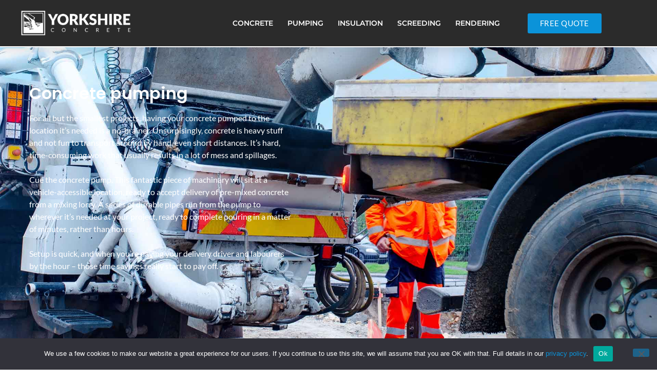

--- FILE ---
content_type: text/html; charset=utf-8
request_url: https://www.google.com/recaptcha/api2/anchor?ar=1&k=6Ld-o30kAAAAALLiFMgdvGGYp7ahYunOcVnwi4ur&co=aHR0cHM6Ly93d3cueW9ya3NoaXJlY29uY3JldGUudWs6NDQz&hl=en&type=v3&v=N67nZn4AqZkNcbeMu4prBgzg&size=invisible&badge=bottomright&sa=Form&anchor-ms=20000&execute-ms=30000&cb=yelto4lakujx
body_size: 48496
content:
<!DOCTYPE HTML><html dir="ltr" lang="en"><head><meta http-equiv="Content-Type" content="text/html; charset=UTF-8">
<meta http-equiv="X-UA-Compatible" content="IE=edge">
<title>reCAPTCHA</title>
<style type="text/css">
/* cyrillic-ext */
@font-face {
  font-family: 'Roboto';
  font-style: normal;
  font-weight: 400;
  font-stretch: 100%;
  src: url(//fonts.gstatic.com/s/roboto/v48/KFO7CnqEu92Fr1ME7kSn66aGLdTylUAMa3GUBHMdazTgWw.woff2) format('woff2');
  unicode-range: U+0460-052F, U+1C80-1C8A, U+20B4, U+2DE0-2DFF, U+A640-A69F, U+FE2E-FE2F;
}
/* cyrillic */
@font-face {
  font-family: 'Roboto';
  font-style: normal;
  font-weight: 400;
  font-stretch: 100%;
  src: url(//fonts.gstatic.com/s/roboto/v48/KFO7CnqEu92Fr1ME7kSn66aGLdTylUAMa3iUBHMdazTgWw.woff2) format('woff2');
  unicode-range: U+0301, U+0400-045F, U+0490-0491, U+04B0-04B1, U+2116;
}
/* greek-ext */
@font-face {
  font-family: 'Roboto';
  font-style: normal;
  font-weight: 400;
  font-stretch: 100%;
  src: url(//fonts.gstatic.com/s/roboto/v48/KFO7CnqEu92Fr1ME7kSn66aGLdTylUAMa3CUBHMdazTgWw.woff2) format('woff2');
  unicode-range: U+1F00-1FFF;
}
/* greek */
@font-face {
  font-family: 'Roboto';
  font-style: normal;
  font-weight: 400;
  font-stretch: 100%;
  src: url(//fonts.gstatic.com/s/roboto/v48/KFO7CnqEu92Fr1ME7kSn66aGLdTylUAMa3-UBHMdazTgWw.woff2) format('woff2');
  unicode-range: U+0370-0377, U+037A-037F, U+0384-038A, U+038C, U+038E-03A1, U+03A3-03FF;
}
/* math */
@font-face {
  font-family: 'Roboto';
  font-style: normal;
  font-weight: 400;
  font-stretch: 100%;
  src: url(//fonts.gstatic.com/s/roboto/v48/KFO7CnqEu92Fr1ME7kSn66aGLdTylUAMawCUBHMdazTgWw.woff2) format('woff2');
  unicode-range: U+0302-0303, U+0305, U+0307-0308, U+0310, U+0312, U+0315, U+031A, U+0326-0327, U+032C, U+032F-0330, U+0332-0333, U+0338, U+033A, U+0346, U+034D, U+0391-03A1, U+03A3-03A9, U+03B1-03C9, U+03D1, U+03D5-03D6, U+03F0-03F1, U+03F4-03F5, U+2016-2017, U+2034-2038, U+203C, U+2040, U+2043, U+2047, U+2050, U+2057, U+205F, U+2070-2071, U+2074-208E, U+2090-209C, U+20D0-20DC, U+20E1, U+20E5-20EF, U+2100-2112, U+2114-2115, U+2117-2121, U+2123-214F, U+2190, U+2192, U+2194-21AE, U+21B0-21E5, U+21F1-21F2, U+21F4-2211, U+2213-2214, U+2216-22FF, U+2308-230B, U+2310, U+2319, U+231C-2321, U+2336-237A, U+237C, U+2395, U+239B-23B7, U+23D0, U+23DC-23E1, U+2474-2475, U+25AF, U+25B3, U+25B7, U+25BD, U+25C1, U+25CA, U+25CC, U+25FB, U+266D-266F, U+27C0-27FF, U+2900-2AFF, U+2B0E-2B11, U+2B30-2B4C, U+2BFE, U+3030, U+FF5B, U+FF5D, U+1D400-1D7FF, U+1EE00-1EEFF;
}
/* symbols */
@font-face {
  font-family: 'Roboto';
  font-style: normal;
  font-weight: 400;
  font-stretch: 100%;
  src: url(//fonts.gstatic.com/s/roboto/v48/KFO7CnqEu92Fr1ME7kSn66aGLdTylUAMaxKUBHMdazTgWw.woff2) format('woff2');
  unicode-range: U+0001-000C, U+000E-001F, U+007F-009F, U+20DD-20E0, U+20E2-20E4, U+2150-218F, U+2190, U+2192, U+2194-2199, U+21AF, U+21E6-21F0, U+21F3, U+2218-2219, U+2299, U+22C4-22C6, U+2300-243F, U+2440-244A, U+2460-24FF, U+25A0-27BF, U+2800-28FF, U+2921-2922, U+2981, U+29BF, U+29EB, U+2B00-2BFF, U+4DC0-4DFF, U+FFF9-FFFB, U+10140-1018E, U+10190-1019C, U+101A0, U+101D0-101FD, U+102E0-102FB, U+10E60-10E7E, U+1D2C0-1D2D3, U+1D2E0-1D37F, U+1F000-1F0FF, U+1F100-1F1AD, U+1F1E6-1F1FF, U+1F30D-1F30F, U+1F315, U+1F31C, U+1F31E, U+1F320-1F32C, U+1F336, U+1F378, U+1F37D, U+1F382, U+1F393-1F39F, U+1F3A7-1F3A8, U+1F3AC-1F3AF, U+1F3C2, U+1F3C4-1F3C6, U+1F3CA-1F3CE, U+1F3D4-1F3E0, U+1F3ED, U+1F3F1-1F3F3, U+1F3F5-1F3F7, U+1F408, U+1F415, U+1F41F, U+1F426, U+1F43F, U+1F441-1F442, U+1F444, U+1F446-1F449, U+1F44C-1F44E, U+1F453, U+1F46A, U+1F47D, U+1F4A3, U+1F4B0, U+1F4B3, U+1F4B9, U+1F4BB, U+1F4BF, U+1F4C8-1F4CB, U+1F4D6, U+1F4DA, U+1F4DF, U+1F4E3-1F4E6, U+1F4EA-1F4ED, U+1F4F7, U+1F4F9-1F4FB, U+1F4FD-1F4FE, U+1F503, U+1F507-1F50B, U+1F50D, U+1F512-1F513, U+1F53E-1F54A, U+1F54F-1F5FA, U+1F610, U+1F650-1F67F, U+1F687, U+1F68D, U+1F691, U+1F694, U+1F698, U+1F6AD, U+1F6B2, U+1F6B9-1F6BA, U+1F6BC, U+1F6C6-1F6CF, U+1F6D3-1F6D7, U+1F6E0-1F6EA, U+1F6F0-1F6F3, U+1F6F7-1F6FC, U+1F700-1F7FF, U+1F800-1F80B, U+1F810-1F847, U+1F850-1F859, U+1F860-1F887, U+1F890-1F8AD, U+1F8B0-1F8BB, U+1F8C0-1F8C1, U+1F900-1F90B, U+1F93B, U+1F946, U+1F984, U+1F996, U+1F9E9, U+1FA00-1FA6F, U+1FA70-1FA7C, U+1FA80-1FA89, U+1FA8F-1FAC6, U+1FACE-1FADC, U+1FADF-1FAE9, U+1FAF0-1FAF8, U+1FB00-1FBFF;
}
/* vietnamese */
@font-face {
  font-family: 'Roboto';
  font-style: normal;
  font-weight: 400;
  font-stretch: 100%;
  src: url(//fonts.gstatic.com/s/roboto/v48/KFO7CnqEu92Fr1ME7kSn66aGLdTylUAMa3OUBHMdazTgWw.woff2) format('woff2');
  unicode-range: U+0102-0103, U+0110-0111, U+0128-0129, U+0168-0169, U+01A0-01A1, U+01AF-01B0, U+0300-0301, U+0303-0304, U+0308-0309, U+0323, U+0329, U+1EA0-1EF9, U+20AB;
}
/* latin-ext */
@font-face {
  font-family: 'Roboto';
  font-style: normal;
  font-weight: 400;
  font-stretch: 100%;
  src: url(//fonts.gstatic.com/s/roboto/v48/KFO7CnqEu92Fr1ME7kSn66aGLdTylUAMa3KUBHMdazTgWw.woff2) format('woff2');
  unicode-range: U+0100-02BA, U+02BD-02C5, U+02C7-02CC, U+02CE-02D7, U+02DD-02FF, U+0304, U+0308, U+0329, U+1D00-1DBF, U+1E00-1E9F, U+1EF2-1EFF, U+2020, U+20A0-20AB, U+20AD-20C0, U+2113, U+2C60-2C7F, U+A720-A7FF;
}
/* latin */
@font-face {
  font-family: 'Roboto';
  font-style: normal;
  font-weight: 400;
  font-stretch: 100%;
  src: url(//fonts.gstatic.com/s/roboto/v48/KFO7CnqEu92Fr1ME7kSn66aGLdTylUAMa3yUBHMdazQ.woff2) format('woff2');
  unicode-range: U+0000-00FF, U+0131, U+0152-0153, U+02BB-02BC, U+02C6, U+02DA, U+02DC, U+0304, U+0308, U+0329, U+2000-206F, U+20AC, U+2122, U+2191, U+2193, U+2212, U+2215, U+FEFF, U+FFFD;
}
/* cyrillic-ext */
@font-face {
  font-family: 'Roboto';
  font-style: normal;
  font-weight: 500;
  font-stretch: 100%;
  src: url(//fonts.gstatic.com/s/roboto/v48/KFO7CnqEu92Fr1ME7kSn66aGLdTylUAMa3GUBHMdazTgWw.woff2) format('woff2');
  unicode-range: U+0460-052F, U+1C80-1C8A, U+20B4, U+2DE0-2DFF, U+A640-A69F, U+FE2E-FE2F;
}
/* cyrillic */
@font-face {
  font-family: 'Roboto';
  font-style: normal;
  font-weight: 500;
  font-stretch: 100%;
  src: url(//fonts.gstatic.com/s/roboto/v48/KFO7CnqEu92Fr1ME7kSn66aGLdTylUAMa3iUBHMdazTgWw.woff2) format('woff2');
  unicode-range: U+0301, U+0400-045F, U+0490-0491, U+04B0-04B1, U+2116;
}
/* greek-ext */
@font-face {
  font-family: 'Roboto';
  font-style: normal;
  font-weight: 500;
  font-stretch: 100%;
  src: url(//fonts.gstatic.com/s/roboto/v48/KFO7CnqEu92Fr1ME7kSn66aGLdTylUAMa3CUBHMdazTgWw.woff2) format('woff2');
  unicode-range: U+1F00-1FFF;
}
/* greek */
@font-face {
  font-family: 'Roboto';
  font-style: normal;
  font-weight: 500;
  font-stretch: 100%;
  src: url(//fonts.gstatic.com/s/roboto/v48/KFO7CnqEu92Fr1ME7kSn66aGLdTylUAMa3-UBHMdazTgWw.woff2) format('woff2');
  unicode-range: U+0370-0377, U+037A-037F, U+0384-038A, U+038C, U+038E-03A1, U+03A3-03FF;
}
/* math */
@font-face {
  font-family: 'Roboto';
  font-style: normal;
  font-weight: 500;
  font-stretch: 100%;
  src: url(//fonts.gstatic.com/s/roboto/v48/KFO7CnqEu92Fr1ME7kSn66aGLdTylUAMawCUBHMdazTgWw.woff2) format('woff2');
  unicode-range: U+0302-0303, U+0305, U+0307-0308, U+0310, U+0312, U+0315, U+031A, U+0326-0327, U+032C, U+032F-0330, U+0332-0333, U+0338, U+033A, U+0346, U+034D, U+0391-03A1, U+03A3-03A9, U+03B1-03C9, U+03D1, U+03D5-03D6, U+03F0-03F1, U+03F4-03F5, U+2016-2017, U+2034-2038, U+203C, U+2040, U+2043, U+2047, U+2050, U+2057, U+205F, U+2070-2071, U+2074-208E, U+2090-209C, U+20D0-20DC, U+20E1, U+20E5-20EF, U+2100-2112, U+2114-2115, U+2117-2121, U+2123-214F, U+2190, U+2192, U+2194-21AE, U+21B0-21E5, U+21F1-21F2, U+21F4-2211, U+2213-2214, U+2216-22FF, U+2308-230B, U+2310, U+2319, U+231C-2321, U+2336-237A, U+237C, U+2395, U+239B-23B7, U+23D0, U+23DC-23E1, U+2474-2475, U+25AF, U+25B3, U+25B7, U+25BD, U+25C1, U+25CA, U+25CC, U+25FB, U+266D-266F, U+27C0-27FF, U+2900-2AFF, U+2B0E-2B11, U+2B30-2B4C, U+2BFE, U+3030, U+FF5B, U+FF5D, U+1D400-1D7FF, U+1EE00-1EEFF;
}
/* symbols */
@font-face {
  font-family: 'Roboto';
  font-style: normal;
  font-weight: 500;
  font-stretch: 100%;
  src: url(//fonts.gstatic.com/s/roboto/v48/KFO7CnqEu92Fr1ME7kSn66aGLdTylUAMaxKUBHMdazTgWw.woff2) format('woff2');
  unicode-range: U+0001-000C, U+000E-001F, U+007F-009F, U+20DD-20E0, U+20E2-20E4, U+2150-218F, U+2190, U+2192, U+2194-2199, U+21AF, U+21E6-21F0, U+21F3, U+2218-2219, U+2299, U+22C4-22C6, U+2300-243F, U+2440-244A, U+2460-24FF, U+25A0-27BF, U+2800-28FF, U+2921-2922, U+2981, U+29BF, U+29EB, U+2B00-2BFF, U+4DC0-4DFF, U+FFF9-FFFB, U+10140-1018E, U+10190-1019C, U+101A0, U+101D0-101FD, U+102E0-102FB, U+10E60-10E7E, U+1D2C0-1D2D3, U+1D2E0-1D37F, U+1F000-1F0FF, U+1F100-1F1AD, U+1F1E6-1F1FF, U+1F30D-1F30F, U+1F315, U+1F31C, U+1F31E, U+1F320-1F32C, U+1F336, U+1F378, U+1F37D, U+1F382, U+1F393-1F39F, U+1F3A7-1F3A8, U+1F3AC-1F3AF, U+1F3C2, U+1F3C4-1F3C6, U+1F3CA-1F3CE, U+1F3D4-1F3E0, U+1F3ED, U+1F3F1-1F3F3, U+1F3F5-1F3F7, U+1F408, U+1F415, U+1F41F, U+1F426, U+1F43F, U+1F441-1F442, U+1F444, U+1F446-1F449, U+1F44C-1F44E, U+1F453, U+1F46A, U+1F47D, U+1F4A3, U+1F4B0, U+1F4B3, U+1F4B9, U+1F4BB, U+1F4BF, U+1F4C8-1F4CB, U+1F4D6, U+1F4DA, U+1F4DF, U+1F4E3-1F4E6, U+1F4EA-1F4ED, U+1F4F7, U+1F4F9-1F4FB, U+1F4FD-1F4FE, U+1F503, U+1F507-1F50B, U+1F50D, U+1F512-1F513, U+1F53E-1F54A, U+1F54F-1F5FA, U+1F610, U+1F650-1F67F, U+1F687, U+1F68D, U+1F691, U+1F694, U+1F698, U+1F6AD, U+1F6B2, U+1F6B9-1F6BA, U+1F6BC, U+1F6C6-1F6CF, U+1F6D3-1F6D7, U+1F6E0-1F6EA, U+1F6F0-1F6F3, U+1F6F7-1F6FC, U+1F700-1F7FF, U+1F800-1F80B, U+1F810-1F847, U+1F850-1F859, U+1F860-1F887, U+1F890-1F8AD, U+1F8B0-1F8BB, U+1F8C0-1F8C1, U+1F900-1F90B, U+1F93B, U+1F946, U+1F984, U+1F996, U+1F9E9, U+1FA00-1FA6F, U+1FA70-1FA7C, U+1FA80-1FA89, U+1FA8F-1FAC6, U+1FACE-1FADC, U+1FADF-1FAE9, U+1FAF0-1FAF8, U+1FB00-1FBFF;
}
/* vietnamese */
@font-face {
  font-family: 'Roboto';
  font-style: normal;
  font-weight: 500;
  font-stretch: 100%;
  src: url(//fonts.gstatic.com/s/roboto/v48/KFO7CnqEu92Fr1ME7kSn66aGLdTylUAMa3OUBHMdazTgWw.woff2) format('woff2');
  unicode-range: U+0102-0103, U+0110-0111, U+0128-0129, U+0168-0169, U+01A0-01A1, U+01AF-01B0, U+0300-0301, U+0303-0304, U+0308-0309, U+0323, U+0329, U+1EA0-1EF9, U+20AB;
}
/* latin-ext */
@font-face {
  font-family: 'Roboto';
  font-style: normal;
  font-weight: 500;
  font-stretch: 100%;
  src: url(//fonts.gstatic.com/s/roboto/v48/KFO7CnqEu92Fr1ME7kSn66aGLdTylUAMa3KUBHMdazTgWw.woff2) format('woff2');
  unicode-range: U+0100-02BA, U+02BD-02C5, U+02C7-02CC, U+02CE-02D7, U+02DD-02FF, U+0304, U+0308, U+0329, U+1D00-1DBF, U+1E00-1E9F, U+1EF2-1EFF, U+2020, U+20A0-20AB, U+20AD-20C0, U+2113, U+2C60-2C7F, U+A720-A7FF;
}
/* latin */
@font-face {
  font-family: 'Roboto';
  font-style: normal;
  font-weight: 500;
  font-stretch: 100%;
  src: url(//fonts.gstatic.com/s/roboto/v48/KFO7CnqEu92Fr1ME7kSn66aGLdTylUAMa3yUBHMdazQ.woff2) format('woff2');
  unicode-range: U+0000-00FF, U+0131, U+0152-0153, U+02BB-02BC, U+02C6, U+02DA, U+02DC, U+0304, U+0308, U+0329, U+2000-206F, U+20AC, U+2122, U+2191, U+2193, U+2212, U+2215, U+FEFF, U+FFFD;
}
/* cyrillic-ext */
@font-face {
  font-family: 'Roboto';
  font-style: normal;
  font-weight: 900;
  font-stretch: 100%;
  src: url(//fonts.gstatic.com/s/roboto/v48/KFO7CnqEu92Fr1ME7kSn66aGLdTylUAMa3GUBHMdazTgWw.woff2) format('woff2');
  unicode-range: U+0460-052F, U+1C80-1C8A, U+20B4, U+2DE0-2DFF, U+A640-A69F, U+FE2E-FE2F;
}
/* cyrillic */
@font-face {
  font-family: 'Roboto';
  font-style: normal;
  font-weight: 900;
  font-stretch: 100%;
  src: url(//fonts.gstatic.com/s/roboto/v48/KFO7CnqEu92Fr1ME7kSn66aGLdTylUAMa3iUBHMdazTgWw.woff2) format('woff2');
  unicode-range: U+0301, U+0400-045F, U+0490-0491, U+04B0-04B1, U+2116;
}
/* greek-ext */
@font-face {
  font-family: 'Roboto';
  font-style: normal;
  font-weight: 900;
  font-stretch: 100%;
  src: url(//fonts.gstatic.com/s/roboto/v48/KFO7CnqEu92Fr1ME7kSn66aGLdTylUAMa3CUBHMdazTgWw.woff2) format('woff2');
  unicode-range: U+1F00-1FFF;
}
/* greek */
@font-face {
  font-family: 'Roboto';
  font-style: normal;
  font-weight: 900;
  font-stretch: 100%;
  src: url(//fonts.gstatic.com/s/roboto/v48/KFO7CnqEu92Fr1ME7kSn66aGLdTylUAMa3-UBHMdazTgWw.woff2) format('woff2');
  unicode-range: U+0370-0377, U+037A-037F, U+0384-038A, U+038C, U+038E-03A1, U+03A3-03FF;
}
/* math */
@font-face {
  font-family: 'Roboto';
  font-style: normal;
  font-weight: 900;
  font-stretch: 100%;
  src: url(//fonts.gstatic.com/s/roboto/v48/KFO7CnqEu92Fr1ME7kSn66aGLdTylUAMawCUBHMdazTgWw.woff2) format('woff2');
  unicode-range: U+0302-0303, U+0305, U+0307-0308, U+0310, U+0312, U+0315, U+031A, U+0326-0327, U+032C, U+032F-0330, U+0332-0333, U+0338, U+033A, U+0346, U+034D, U+0391-03A1, U+03A3-03A9, U+03B1-03C9, U+03D1, U+03D5-03D6, U+03F0-03F1, U+03F4-03F5, U+2016-2017, U+2034-2038, U+203C, U+2040, U+2043, U+2047, U+2050, U+2057, U+205F, U+2070-2071, U+2074-208E, U+2090-209C, U+20D0-20DC, U+20E1, U+20E5-20EF, U+2100-2112, U+2114-2115, U+2117-2121, U+2123-214F, U+2190, U+2192, U+2194-21AE, U+21B0-21E5, U+21F1-21F2, U+21F4-2211, U+2213-2214, U+2216-22FF, U+2308-230B, U+2310, U+2319, U+231C-2321, U+2336-237A, U+237C, U+2395, U+239B-23B7, U+23D0, U+23DC-23E1, U+2474-2475, U+25AF, U+25B3, U+25B7, U+25BD, U+25C1, U+25CA, U+25CC, U+25FB, U+266D-266F, U+27C0-27FF, U+2900-2AFF, U+2B0E-2B11, U+2B30-2B4C, U+2BFE, U+3030, U+FF5B, U+FF5D, U+1D400-1D7FF, U+1EE00-1EEFF;
}
/* symbols */
@font-face {
  font-family: 'Roboto';
  font-style: normal;
  font-weight: 900;
  font-stretch: 100%;
  src: url(//fonts.gstatic.com/s/roboto/v48/KFO7CnqEu92Fr1ME7kSn66aGLdTylUAMaxKUBHMdazTgWw.woff2) format('woff2');
  unicode-range: U+0001-000C, U+000E-001F, U+007F-009F, U+20DD-20E0, U+20E2-20E4, U+2150-218F, U+2190, U+2192, U+2194-2199, U+21AF, U+21E6-21F0, U+21F3, U+2218-2219, U+2299, U+22C4-22C6, U+2300-243F, U+2440-244A, U+2460-24FF, U+25A0-27BF, U+2800-28FF, U+2921-2922, U+2981, U+29BF, U+29EB, U+2B00-2BFF, U+4DC0-4DFF, U+FFF9-FFFB, U+10140-1018E, U+10190-1019C, U+101A0, U+101D0-101FD, U+102E0-102FB, U+10E60-10E7E, U+1D2C0-1D2D3, U+1D2E0-1D37F, U+1F000-1F0FF, U+1F100-1F1AD, U+1F1E6-1F1FF, U+1F30D-1F30F, U+1F315, U+1F31C, U+1F31E, U+1F320-1F32C, U+1F336, U+1F378, U+1F37D, U+1F382, U+1F393-1F39F, U+1F3A7-1F3A8, U+1F3AC-1F3AF, U+1F3C2, U+1F3C4-1F3C6, U+1F3CA-1F3CE, U+1F3D4-1F3E0, U+1F3ED, U+1F3F1-1F3F3, U+1F3F5-1F3F7, U+1F408, U+1F415, U+1F41F, U+1F426, U+1F43F, U+1F441-1F442, U+1F444, U+1F446-1F449, U+1F44C-1F44E, U+1F453, U+1F46A, U+1F47D, U+1F4A3, U+1F4B0, U+1F4B3, U+1F4B9, U+1F4BB, U+1F4BF, U+1F4C8-1F4CB, U+1F4D6, U+1F4DA, U+1F4DF, U+1F4E3-1F4E6, U+1F4EA-1F4ED, U+1F4F7, U+1F4F9-1F4FB, U+1F4FD-1F4FE, U+1F503, U+1F507-1F50B, U+1F50D, U+1F512-1F513, U+1F53E-1F54A, U+1F54F-1F5FA, U+1F610, U+1F650-1F67F, U+1F687, U+1F68D, U+1F691, U+1F694, U+1F698, U+1F6AD, U+1F6B2, U+1F6B9-1F6BA, U+1F6BC, U+1F6C6-1F6CF, U+1F6D3-1F6D7, U+1F6E0-1F6EA, U+1F6F0-1F6F3, U+1F6F7-1F6FC, U+1F700-1F7FF, U+1F800-1F80B, U+1F810-1F847, U+1F850-1F859, U+1F860-1F887, U+1F890-1F8AD, U+1F8B0-1F8BB, U+1F8C0-1F8C1, U+1F900-1F90B, U+1F93B, U+1F946, U+1F984, U+1F996, U+1F9E9, U+1FA00-1FA6F, U+1FA70-1FA7C, U+1FA80-1FA89, U+1FA8F-1FAC6, U+1FACE-1FADC, U+1FADF-1FAE9, U+1FAF0-1FAF8, U+1FB00-1FBFF;
}
/* vietnamese */
@font-face {
  font-family: 'Roboto';
  font-style: normal;
  font-weight: 900;
  font-stretch: 100%;
  src: url(//fonts.gstatic.com/s/roboto/v48/KFO7CnqEu92Fr1ME7kSn66aGLdTylUAMa3OUBHMdazTgWw.woff2) format('woff2');
  unicode-range: U+0102-0103, U+0110-0111, U+0128-0129, U+0168-0169, U+01A0-01A1, U+01AF-01B0, U+0300-0301, U+0303-0304, U+0308-0309, U+0323, U+0329, U+1EA0-1EF9, U+20AB;
}
/* latin-ext */
@font-face {
  font-family: 'Roboto';
  font-style: normal;
  font-weight: 900;
  font-stretch: 100%;
  src: url(//fonts.gstatic.com/s/roboto/v48/KFO7CnqEu92Fr1ME7kSn66aGLdTylUAMa3KUBHMdazTgWw.woff2) format('woff2');
  unicode-range: U+0100-02BA, U+02BD-02C5, U+02C7-02CC, U+02CE-02D7, U+02DD-02FF, U+0304, U+0308, U+0329, U+1D00-1DBF, U+1E00-1E9F, U+1EF2-1EFF, U+2020, U+20A0-20AB, U+20AD-20C0, U+2113, U+2C60-2C7F, U+A720-A7FF;
}
/* latin */
@font-face {
  font-family: 'Roboto';
  font-style: normal;
  font-weight: 900;
  font-stretch: 100%;
  src: url(//fonts.gstatic.com/s/roboto/v48/KFO7CnqEu92Fr1ME7kSn66aGLdTylUAMa3yUBHMdazQ.woff2) format('woff2');
  unicode-range: U+0000-00FF, U+0131, U+0152-0153, U+02BB-02BC, U+02C6, U+02DA, U+02DC, U+0304, U+0308, U+0329, U+2000-206F, U+20AC, U+2122, U+2191, U+2193, U+2212, U+2215, U+FEFF, U+FFFD;
}

</style>
<link rel="stylesheet" type="text/css" href="https://www.gstatic.com/recaptcha/releases/N67nZn4AqZkNcbeMu4prBgzg/styles__ltr.css">
<script nonce="_mYPt6WVMoJNauTyroLmXA" type="text/javascript">window['__recaptcha_api'] = 'https://www.google.com/recaptcha/api2/';</script>
<script type="text/javascript" src="https://www.gstatic.com/recaptcha/releases/N67nZn4AqZkNcbeMu4prBgzg/recaptcha__en.js" nonce="_mYPt6WVMoJNauTyroLmXA">
      
    </script></head>
<body><div id="rc-anchor-alert" class="rc-anchor-alert"></div>
<input type="hidden" id="recaptcha-token" value="[base64]">
<script type="text/javascript" nonce="_mYPt6WVMoJNauTyroLmXA">
      recaptcha.anchor.Main.init("[\x22ainput\x22,[\x22bgdata\x22,\x22\x22,\[base64]/[base64]/[base64]/bmV3IHJbeF0oY1swXSk6RT09Mj9uZXcgclt4XShjWzBdLGNbMV0pOkU9PTM/bmV3IHJbeF0oY1swXSxjWzFdLGNbMl0pOkU9PTQ/[base64]/[base64]/[base64]/[base64]/[base64]/[base64]/[base64]/[base64]\x22,\[base64]\x22,\x22w5zDo2/[base64]/[base64]/WQZ0WMOsw7Y+BDjCi8OBBcOXw7QJcF/DrhfCm2zCm8KxwoDDkXN/VFstw4dpEhzDjQtGwoc+F8KOw6nDhUTCtMOXw7FlwpzCjcK3QsKdW1XCgsO3w4PDm8OgaMOQw6PCkcKAw6cXwrQFwqVxwo/[base64]/CoSbCknHCv0fDosK8EDUSw4NLw74YAsK8UcKSNytEJBzCoQXDkRnDsmbDvGbDhMK5woFfwrHCoMKtHG3DnCrCm8KkMzTCm2bDnMKtw7khFsKBEEUpw4PCgFbDvQzDrcKKScOhwqfDnS8GTnbCmDPDi17CtDIAdhrChcOmwooBw5TDrMKIfQ/CsTNeKmTDr8KSwoLDpnfDlsOFES7DncOSDERlw5VCw5zDv8KMYWDCg8KwHjk7csKbFwzDmDHDhsOLPUjCnggeVMK5wrLCgMKXWsOuw73CmC53wrNWwqdnKy3Co8OmLcO0wq11LklMPxlPDsKhWwNtXB3Djw9NQxxawrLCnwTCoMK7w6LDusOkw54/EjfDmcK+woE4ShHDv8OxeU5XwqAIXlQbCsOLw73DncKyw7Vyw5oWRQfCtnprKsOdwrIAOsKaw4wowphHcMK8woUFKCskw5BxbsKNw6REwr/CjcOdBQnCusKmfAkdwroiw71JczzCssOuNWvCqBZSIAQGTjpHwqdEfBbDjkLDqcKlBQNoCsOjOMKTwrB3cRbDolrChlk3w4sBQEDDr8KKw4vDjS3DpcOKU8OLw4ENTTN/JRDDqm0NwofDiMOiCg/DiMKTBFtTFcOmw5PDksK8w6/ChBjChMOBKVHDmMK/w69HworCjj/[base64]/CrH3DlMKzA8O7KkHDjiXCjMO7w4XCiA9rX8OZwoRzZ0ZNfxHCq1Y9ecKVw4New5sre03CgEDClG43wrl7w5TDv8Ojwq7DpMOGAgZbwog7UsKUIHQbD0PCql9HYiZxwpYNaEZMBEl/ZnpxBDMRw6YcDULCnMOhTMK3w6fDngjCuMOQAsO8YF9jwo/DlcK7QjM3wpIINMKzw4/CiSXDhsKqXi7CscK7w5XDgMOfw7MTwrTCiMOiU0Ysw67CvkLCoS/Co0ggTxc9Qi8lwozCp8OHwp4Ww5LCq8KxRUnDg8K6Yi3CmXvDqhTDhQB8w60Qw6zCmilBw6/ChSViPH/CiS47ZUXDmg4Jw5jCm8OxTMOdwrDCvcKTIsKSCcKrw5xXw6ZKwoLChjbChBsxwqPCtjFpwp3CnQzDhcOREcOzQHdGJsOICRE9wqvCmcO/w6JbasKMVkDCgxXDqBvCpsKzBA5/U8Ozw6HCnSvChsOTwpfDm39xWEnCnsOZw4bCscOJwrbCjT1hwoPDuMOfwqNpw7sBw70nMHkYw6nCkMKlFgbClsOcVh/[base64]/DtsOywoPCmT3CnCBow51pw54lKR/ColrCjncPPcKxw5USB1XCqsO/[base64]/[base64]/wofCr3IRTEPCvDk4woY/wpk2aXcTHMOcworDusK3wrN/w7jDq8K3bAXClcO8wrJgwqXClmPCpcODAxTCs8Kvw71Mw5IfwprCrsKewqoHw4rCml7DvMK5w5JPawPCsMOfPE7DoERsNmXCt8KpMsKWXMK+w45FC8OFwoBIQTRgNRPDsl0KT0t/w5NyD2IJQmcvS39mw4AMw5VSwrIKwpzDowU+w5Z+w6Z3ZMKSwoM5CMKxCcOuw6hww7NpbXJdwoYyU8KSwp97wqHDqHZgw6M1RcK2YTxUwpDCqsOTQMOVwqQAAwQaNMK+MkrDsQR9wq7Do8OnN2vCrgvCnMKIMMOraMO6WcOkwrrDnlsXwptDwrXDvCrCp8OrEcOnw4/DncOxw4NVwpBEw4VgO2zDocOpI8K+TcOlZFLDu1/DqMKpw4fDkGYxwpwCw57DicOKw7Vhwo3CpsOfecKRecO8JsKvVi7Dr3NTw5XCrnlfChnCv8OPBXl/FMKcKMOzw6NHe1nDq8K1DcOhehfDj3vCh8OJw5rDoGV/w6cHwpxfw7vDoSzCpMKUEhEgwpxAwqLDm8OHwp7CgcO+w68uwq3DjsOfw4rDjcKrwqzCuB/CkCBNJjg1wqXDtsOtw4g0S3QRcBjDp2c4M8Kow5USw4nDmMKaw4vDr8O+w7w7w6sdAsOZw5MHw5VrMsOuw5bCokHClcOAw7nDo8OZNsKpNsORwplpHMOTQcOjZybCv8K4w4XCvz7CtMKKw5ARw6TCmsOIwp/CuWspwo/[base64]/[base64]/UXvCrRnCs8OiAMO/MRDCvsO0w7N8woE0w7TDuMOOwqfDhyoFw41zwoQsbsKmMMOGQDwQeMOzw5XCiwtZTlDDn8ONYDB3BsKbThErwq1pWUfDrsKCLsK8Bn3DoXTCkHUcK8OdwqAHVFc/O1jDpcOGHXDCmsO7wrVfD8KNwqfDncO2R8OmT8KQwrbCusK3woDDvhdrw6LCtcKKQcOidMKmZMOzE2HCl0vDkcOME8OXLTsDwoh/wpnCiXPDljE/B8KKFkzDkQkhw7kqL2zCuhTCp3fDklLDtsOYwqnDnsOHw5HDuQDCl2PCk8OFwq9xFMKNw7UBw4fCtWlLwqJeXgXCo1HDuMK/wpgNKkXCrW/[base64]/[base64]/DnXDCtXQvB07DpzU7ODfDtsOtKcO5w7QQw5U/[base64]/CusKAw5DCrG5kwozDs8OOMT/Cl8Klw57DjsOAw7TDqkrDnMOKX8OPMsOmwpLDs8Klwr3CssKIw5fCiMKmwq5EYRcxwo/DjhvCqiRKccKTfMKmw4TClMOHw4duwqXCncKYw6oaTDZvNiZIwrcTw4DDnsOwU8KLHgvCrsKFwoPDlsKbI8O7AsO5G8KvJ8KpaBHDnRXCpRTDiQ/CgMKELDDDlQ3DsMO4w7NxwonDnyItw7LDvsKJOsKOWlcUSVsuwpt+Z8OdwrbCkmRTKcKqwqMtw74CPnPCkwBCSns3PCzCr11vWyTCnwDDpkIGw6/DuWpyw57CtMKqX1EVwqfCrsKYw7tBwrl/w4ArY8KmwpnDsXHDuVfCvVoZw6vDjmjDtMKgwpk0wooyQcK3wonCk8OBwpN2w4QGw6vDlRXCgERpRjHCiMOAw5HCmMKDJMOIw7zDpWvDh8OoXcK/G3Qqw7LCqsOMYU4sdsKvZTkCwpAFwqQcwpIhVcO8TmbCrsKlw54tScK7WShSw6pgwrvCpwFpW8OGEGzCgcKkNnzCvcO/[base64]/[base64]/[base64]/CpA47wqvCjhbDgsKpw4kyRsKhw7/[base64]/[base64]/Ct3PCr8K6SgbDusOLZcOow7TChcOjwqkKwoNScHvDosOYNGc6w4jCkwbCnmXDglkXMjRdwp/Co1AaC0TDlUTDrMKVdi9ew5t7HywZacKje8OGIXHClVTDpMOXw6opwqhaV24pw70sw5/[base64]/DtsKpw5bChMOrw5jCgn7Ci8OXwr5Lw7xnw6kPJsK0TcKUPsKcannDl8OJw67DiVzChcKtw5wGw7bChEjDi8Kewo7Du8O9wpTCusOhCcKbIsOpJHcuwrtRw7h4GAzCjV7CqjzCkcK8w7BZQMOWdz0nwo8AXMORMC5Zw47DnMKlwr/CvMOMw5wVHcOowr7DilrDgcOaXsOSHRzCkcO2QRHCh8KDw71awr3CmMO/wpALEwDClMObfWANwoXCiy1Dw5jDtkRoblZ/w6sOwql0WcKnHUnCtkHDosKowrzChDphw53Dr8K2w4DCu8O5cMOOWnXCnsK1wpvCh8ONw5dKwqTChRQCbhNFw5LDusOjPQcnNMKew7tHbVzCrsOqC1/CiEVVwp02wpBBwodvSzl0w7/CtcKnVAfDlCocwpnCuTtPWMK8w6jCpsKUwp95w7tWD8OZFkTDoBjDtkZkIMKdwoBewpvDnzI4w4p3ZsKDw4fCisKxIB/Duyl4wpDCs0lowqh6ZF/CvQPCk8KRw6rClmDCgm/DlAxibcOmwpTCicKFw7jCvSc6w4rDoMOJIifClsKlwrTChsKDCzYhwr/DiQc0NwoAw4TDn8KIwoDCg0BPD0fDiwPDuMKgAsKNQnl/w6jDiMKCCcKSw4hCw7V8wqzCrkzCvkEOPwLDh8KHesKqw4cVw5XDtyHDknUTw6rCgFrCu8OICEw1BCYUa2DDr2R8wrrDhTXCqsOow6jCt03DgsOFZcKXw5/CpsOFIsOmDjPDqHYrdcO0W0HDqMO0aMOYH8Ktw5rCtMKXwpc+w4TCqFPDnBwnYlNoYl/[base64]/CthjCgyzDmDjDnDbDlMOvMw9NWgM4wrvDnG4bw67CvsOmwqMbwqnDnMK8eEA7wrFLwoVvI8K8DlXDl0jDuMKAW3diM0LDq8KHewrCiFklw4Yfw4gTDCUREDnCosKZXSTCqMKjccKdU8OXwpBVT8KsWXYnw6/Dni3Dll0MwqIZV1wVw75PwqfCv2LCiCtlEltDwqbDh8OJw795woBmMMK9wo0rwrnCu8OTw5/DnTvDp8OAw5nChE09OiLCg8O9w7lGUsOyw6NHw4/CrCpZw4hiTE09LcOFwqlew5DCt8KBw6RIWsKnHMO/ccKEB2l+w6YJw6TCqMOpw6nCgXzCv15MPmUqw6bClAMxw4MIEMKhwq5/EcOeGQIHQ14YD8KNw7vCs3wNDMK4w5FYesOuXMKtwp7DuWsOw5LCvsKCwpVDw5MZQMOCwpPCgFTCpsKXwonDt8OmXMKYYC7DiRfCiwDDi8KcwpTCqsO8w4lAwrYxw63Dvk3CusOwwrPCoF7DucO8AEA+woFLw4dudcKSwrsUd8Ktw6rDhw/DjXrDjhQ8w4N1w4/DnhnDlcKpU8KPwrLCicKqw7YJEDjDgBR6wq8kwpAawqZbw6o1BcKIBBfCkcOyw4bClMKKdntEwqFNHBZXw4jDoU3Cn1IxXMO/FEXDqFfDqMKTwozDmQQJw6rCg8OXwqwzPsOhw7zDmFbDjUDCnEA+wqjCrlvDnGwoIsOmEcKVwqzDuybDoCPDgsKbw70+wrtLCMOaw4EZwrEBP8KSwrogLsOgXnw9QMOhRcO/ChtRw7VKwrPCmcOtw6dtwqTCgm3DslpNcCLChD7DhMKLw7R9wovDoSfCqDBhwp7CusKFw7XCvC4UwpDDhkXClcO5bMKTw7fDj8Kxw7HDgkASwqhGwrXChsOxGMOCwp7Cojt2KQBqbMK3wqwRWyEuw5todcKUwrLDo8KqB1bDo8ORdcOJVsK4SRY3wrDCj8OtVm/ClMOQcXzCocOhUcKEwrB/RBnCn8O6wpDDm8OSAMK5w5AWw4lcCwoTInNKw77Du8OBQlgfIMO6w4rCkMOzwqB+wo/Du11jJ8KXw5x+NAHCscK9wqbDgnTDoFnDjMKHw6VXchNvwpcXw6PDicKaw5BbwpLDrx07wo/CosOpJUEpwpxow64aw6kowqIfMcOFw48gfU88PWbCqlVeMWA/[base64]/[base64]/ChMKUB8KWIALDhnYwAw3DmMOpRV5wJsKRDHbCqcKFAcKDZyvDnmgYw7nCmMOkJ8OhwrvDpi3CvMKFZknCqkl5w7VQw5RIwol2c8ORGX42UyU1w5RYCivDtMKCYsORwp/Dg8K5wrtFHjHDtwLDoVVWdgjDi8Oib8KiwqUcQcK0LcKhbsK0wrgfeAkUUh3CocKTw5MNwqDCu8KAwoBywrJbw70YPsKbw5BjQ8O5w4FmN0HDsDF2Ag7CqmPDlwwCw5vCtxzClcKPw5DDmGYgd8O7C3UfdcKlQsOCwqvCkcOFw64Owr3CrcO3cBDDhVV/w5/DknRSIsKgwrduw7nCvA/[base64]/ChBPCuHHDr1PDkcOWwrTDvsOVwqZkCsOXOQpraExVGwfClx7ClAvCkRzDs0IcJsKaQsKZw67CpwDDu3DDp8KxSjjDqsKYIcOZwrbDo8KmEMONCMK0woc9Alwxw6vDhGHDssKdw4LCk2PCnnjDrQlkw4XCtMOSwrA7J8K9w6XCt2jDn8OpFFvDrMOBwox/[base64]/CicKWFCRnCTXDpsO3P8OFEA0iCFrDgsOvSj1xIDgOwoMxwpA1CcOUw5lOw7nDiX5gZEnCnMKew7YtwpM/Ihc6w4/CssKTE8KmWzrCvMKEw5XChsKww4fDgcKzwr3CkCvDn8KPwrgVwqLCiMKfMH/CqgVAdcKswqfDrMOVwp8xw5NiUMOLw5dRGsKnW8OkwoDDgi4vwpnCgcOycMKXw4FFNl0Jwqpow5/ClcOZwp3DoQjCmMOyQiDDosOVw5LDqwAbwpVxw7d8CcKlw4Ehw6fCkUBsHDxFwq/DtH7CkERbwpISwq7DgMKdK8KZw7Avw4ZgLsOkw4I3w6MGw4TDjQ3DjMK0w7EDNSluw4pwDALDkkPCl35xEy5lw5R2GzR4wo4IIMO6a8OXwqnDqXHDlsKewp7DrsKHwr16VRzCqUNLwq4AOsKGwrjCuG9lFmjCnMKYLsOvMgISw4HCsHLChkhBwoRJw4HCmsO/YwF1K3JzbcO/dMO3acKTw63CrsOHw5A9wpYcT2zCoMOeDAQzwpDDjsOZZwQlFMK+I37CjTQUwpo5MsOdwqs7wrF2GGluCAEEw4EhFsK+w6jDgRoXTRjCn8KrQF/[base64]/DjcOPGAjDo17CqsOvam7Dk8O5w6vChkJYBsOYegzDhsKgbMO/Q8Ksw7YwwpEtwqfCvMKZwq7DkcKSw4AEwqzCjcKzwp/Csm3DnHtgACpgQhhhwpN9CcOnwoV8wp7Dg3oTUG7CgQ1Xw6I/wq48w7PDpjXCiUIlw6fCs3gew53CgAbDq00awrFAwrpfw6gfRWLCoMO1esO/w4TCqMOlwoURwoFTbQgOYGtlQlDDsAdFXsKSw77CuxN8ExjDiHF8YMK3wrHDhMK3SMKXw7tGw7V/wp3Co0I+w6huATpQfx9gP8OjAsOzwpRcwqzCtsK3wrZ/UsKowqwQVMODw40IfH0swrA9w6TCmcOQccOGwrTDn8Kkw4XChcK9JGQmJH3DkhkrGsOrwrDDsAPDh33DmjbCtcONwp1xfx7DoGrDvcKWZ8OKw60Vw6gWw4nCv8OnwoNxdCTCiCloWw87w5jDsMKXCMO3wpTCjQZ9wrMSTWbDj8KlRcO4NsO1VMKFw5LDhXRFw5nDu8K/[base64]/CnAnCt8KiUwjCnsOoWm/Cm8KEGkfDicO0TFF6JnJJwpDDnRMFwqwJw4Jswpwhw5JScwvCjmMEP8Oow4vCjsO/[base64]/[base64]/wogew6zDjCItw43CosK7wpHClcOxw7cTJU5LE8OjHcKQw6DCoMKHIU7DmsKSw6pfb8KMwrdTw7Qnw7XCmsOQEcK5B2d2VMKsbgbCu8OAMyVVw7MVw6JAJsOKS8KzaUlBw5sHwrrCm8KvZjfDucKHwrTDvS4XDcOYRW0cPcO2OTvCjsKjIsKAZsOtNlTCngnCg8K/fXVgQhUzwoINciFHw6fCmxDCgxrClAHCvl4zH8OkTC4Fw69xwoHDk8KBw4jDhMKCQjxIw5DDnylVwo4HRiB7WTbCny7CsXDCrMOfwoo2w4XDqsOWw71FQhwnVsO/w7rCkjHDrF/CvsObCcKFwo/CinHClsK+PMK6w5ksGDoOJcODwq9wIRTDu8OEIcKHw57DnDs1QALDtyE3woxow7LCqSrCiDw/woXCgcKnw4Q7wrfCuzkVOMKoRV8dw4ZJD8KCIy7CsMK2P1XDnW5iwrJgcMO6P8Oiw4VzKcOeUSLDn2lXwrosw61/TWJqecK4Y8K8w4pBPsKmTsO/QHF6wrXDnjLDl8KUwoxgIWMnSj0Zw6zDvsOvw5TCvMOIaXrCrzBwLsKnw64CJcKYw57CpAxzw4PCusKRPA1cwqUocMO1KcK7wp9ULXzDpGFESMOZAwjDmMO3OsOeS1vDlCzDsMOEVlArw7hBwqfCkgjChRjCrw/Cp8OVw4rChsKeI8OHw6tMVMO1w4RLw61wVsOvEg/CpAAhw5/Do8Kew6zDuWrCg07CszpDNcOYOMKkFT7DnMOnw4p3w4QcQjzCuiDCpcOswpDCjsKcwoDDjMKwwrbCjVbDiz8MBTjCumhDw5TDiMOrIH0oDiJRw4rDssOtwowsT8OcQMOoKk4/wpbDscO0wqTCn8OlYx7CgMKlw6xtwqTCtj8zUMKcwqJ9WjzDjcO4TsOaAlTDmG0bEB55f8OgPsOYw707VsObw5PCuh1pw6fCoMOcwqDDocK/wqbCucKpWsKBU8Obw5txG8KBw4dJWcOSw63Cp8KmScOewpUCAcKSwo0lwrzCt8KULcOiW0bDkyELbsOYw6dKwrhpw59kw6ZMwovDniB/esKGAsOJwrkkw4nDk8OrMsOPchrDmsOOw5TChMKHw7w3MsKEwrfDuDxcRsKwwqgkelJmScOcwql8HT9Swrcbw4FIwp/DgsK3w5B2w69gw5bCkSpLcMKow7rCiMKuw4fDoBXCg8KNP1U5w7UUGMKlw7FzAFvDiE3CkQcHwpnCoj7DsVnDkMKLRsOqw6JZwo7DkX/Chk/DncKlDA7DrsOBXcK4w73CmWtpJyzCq8KMaQfCq21sw77CoMKtUnzChsOmwoEew7YiP8K7IsK3Ul3CvVjChxMKw4J8QnXCocKZw4vDgcObw7/CisKHw6wrwrFtwpPCucKvwobCksOwwpl0woXCmhXDn1V7w5XDrcO3w7PDm8OpwqDDmMKyVFDCs8K1PWdYK8KMCcKYGi3ChsKsw7ddw7PChMOLwo3DuktfDMKjEMK5wpTCj8OnMxvCmDZGw4nDm8K7wrbDpcKuwoF+w4QOwrnDjsOvw7HDj8KcH8KWQT/DiMK8D8KMYk/DssKWK3TClcOoRmzCvcKLbsOpacOPwqEFw4hJwp9jwpPDiQ/[base64]/DmsKCXRljwq/DmAgJbzJ6esKTw4dMdsORwobCr2/DqwZadsOIJznCvsOOwrnDs8KXwoHDi0VQewlxYQdARcKww4wAH3jDsMKyXsKMYSPCpSjCkwLClMOWw7bCrA/Dn8K5w6bDs8OoCMOzYMOxJnLDtGZid8KXw5LDosO9woDDisKnw6d2wq9Xw7/[base64]/d8Kxw6cVcsKiwq8IwrDDrsOjNz/DucKqdDjCoVXCqsKYOcOhw4zCj2oQwonCg8O7w6fDt8KewoTCqXUVGsO4B3Z7w7fCt8K6wpXDgMOLwoHDvsKCwpsxw6RAYMKaw4HCjzAgWXQkw68+VMKYwpDClcKgw7VzwrXCvsOOc8KSwo/CrMOCbCDDuMObwr0Cw5xrw60FKytLwqxRYHpsGsOicGPDrgcDXG1Ww53DhcOJW8OddsOuw7Iuw7huw43Ck8KawrvDqsK+bQnCrwnDvy1SJgHCucOlwr0ySTBfw5DCikZ6w7PCjMKsDsOhwqgKwpZtwrJIwqZ/wrDDtHLCkXzDohDDpjjCkRRSPsObAsKwfljDpQbDkQB8GMKUwrDClMKWw7wSScOWBMOIwqLCmsKfAHDDmcOowpE0wpVbw77CssO0bU/DlcKtAcOww4DCsMOKwrtbw6cYWjLChcOEJk/CuDHDslAbTBtqQ8KXwrbCj3FZa03DpcKCVcKLYMOPEwhucUEvLFTCiHDDt8Ouwo/CmMKrwrZNw4PDtSPCtg/[base64]/DjDILH8KGw5YGf8OHE8OlSsKBVAttH8KKDMOfR14hDFVtw5suw6vDoGslScKfHk8vwqFbfHjCnwLDosO0wqlxwqXCiMKnw5zDtl7CthkiwroyPMOrw4oWwqTDqcO7B8OWw7DCmyFZw6ocNMOUw58dZmQLw6fDpMKJBMO+w5sBHRvCmMO5NsKQw5fCusO8wq9/[base64]/[base64]/DuMOQw4FVwq3CtsKsLhMtBcKKbcKdEMK/wprChU/DoyjCgH9NwrbCtFfDg0MJacKEw77CvsKtw7rCssO9w77ChsO7R8KAwq3Ds3LDomrDs8OWEcO3N8KMeRFlw6XDgm7DkcONGsOJacKFFQcAbsO3dMOHVAnDowR4ZsKYw6/DqcOuw53CkWwkw44jw7A9w7NMwrjClxrDmzcpw7/[base64]/[base64]/DpMKRwohuwr/DlsKFwoYZPyzDmQwaw70iEMO2N25PA8Oowq5uQsO+wpnDnsOAKQ/ChsKtwpzCvhzDoMOHw6fDmcK9wqsMwphEEFgXw6TCiQtlVsOjw7vDiMO1GsO+w4zCkMO3wpAXEA99HMO4EsKgwq8lesOgHsOBJ8Omw6/DiwHCo3rDn8OPwoTDnMKHw75ZPcO5w5PDlWMaX2rCpxpnw7ARwoN7w5rCqk7CmcOhw6/[base64]/DuMK/[base64]/Dt8OKOzVEwr5hPk5VwqzCrGvDiMOeAsKQVzYYesOfwp3CrArChcKCZ8KLwrbDp0HDo1QRJ8KtPnbCqMKlwoUewoDDiUPDrktUw5d6UCrDrsK7LsOFw5/DiRFxHwleb8OhYMK7LAnCkcO3OMKOw4ZrW8KEwoxzdMKIwp0hChTDgcK8w4XDsMOEw4B8DiBaw5fCm0twXCHCiQUYw4xswrXDrG5fwoggBHl/[base64]/[base64]/CjMKeS8KjZkZlZS5aw5YgwqNnwopRwrDCr37Dk33Do0xdw4/Dj3cAw65pRX52w5PCtBTDm8K1A21TDG7DpTbCtcKMFnzCg8K7w7xyLzovwrkFfcKEOcKDwq1cw4UDS8OWb8Kow5N8wrvCo1XCrsKwwpUgSsKdwq1bYD/DvlBcJcKpZsOZCMOGfcOgQkPDlAzDt3zDmWXDlxDDkMOdw7dWwp4IwobCn8Kiw6DCi2lXw68RBcK0woXDlMK5wo/CvTkTU8KqYcKcw7AyPyHDgcOVwogTScOMU8O1LGfCl8O/w6dlFkwUcD3CnxPDi8KrIy/Dh1l0w5XDlDnDiRrDtMK3C2/Dl2DCscKYTkobwoECw5wcOcKRYkVcw5jCuGHCh8OeHU3CgHjCkxp7wp/DomTCicOdwoXCgx5jUMK5S8KHwqxubMKcw7oDdcKzwrLCuB9VNDptGkrCqE8hwodDbFgYKREyw7J2woXDoTIyIcO+bTDDtw/CqlrDgcOdZ8Kbw7R/[base64]/BHBBJcKACcOFSG12w5rCvAvCoFPCjhPCsW7Dpj5Wwrw2YcOiUlNUwq/DozEgV0jCqgQrwo7DrUPDtMKZw5jCo0hcw4PCgRA1woLDvMOLwrjDssO1LW/CrsO1LzAYw5oswr9Aw7nDg0bDq3zDpTtaBMKtw7AeLsK9woINDn3DjsOmaDR7BcKbwoLDggPCnBE9Mndrw4DCvsO9W8Ogw681w5F+w4Mtw4FOSMK7w5bDv8O/DTHDjMOsw5rCgsOJDQDClcKTwpHDpxLDpl/[base64]/wr/CqsO9SsKlwqzCsA/Cp8OQw6nDlsO4BRnCv8OUFB0Ow6Y2BmTCvsOHw7/DjsOkCkZzw4wvw43DpXVJw4AsUmDClC5Nw4DDhRXDshfDrcKiBA7CqMO8wp/[base64]/CmMOBAMKqKCVObVbDuMO1NwRIccOwwqcxLsOmw4LDk1Q5WMKMAsO5w6HDvAnDpMOvw7RhOsOFw4XDoAdywojClMO7wrctIxN2aMKaWV/CjVgDwpInw4jChhTChUfDhMKDw5ETwp3Do3fDjMK9w6DCnizDp8OOa8Opw58nBC/CrcKAZQUCwqZMw57Cm8Kyw4HDv8O1Z8K6w4JcYD/DncKgWcK+QcOzd8O3wpHCnirCiMKAw5/Cok18LXYdw5loU1TCrsKNLypwC1Eew49Kw7DClsO3PzLCg8OsN2fDpcKEw7DCi0TCmcKxWcKaVsKQwopUwqwFw7zDtSnCni/[base64]/w63DoCgkwq47FsOqwo/CjFbCnMOOeMOKw7/[base64]/[base64]/[base64]/Cm8O2B8OpwpUBC8KxPFHDlsOCBsKEAQ/DjU3CjsKMwqPCvW7CqMOzKsOWw6LDuQwUCSjCrBMowonDgcK+ZsODQMKrNcKYw5vDkyPCpMOPwr/Cv8KTPjNqw5DCpsKWwqvCkjlwYcOtw4nClQxEwr7DicOew6bCo8OPwo/[base64]/CpyDDhUjDqhPDpWZcw6XCjhvDvsO7w6jCnDnDsMOKZC4uw6Auw5N7wrDDmMKrCnEQwpRqwpl6KcOPaMOVUcK0ekR7DcKHdynCiMOMWcO6Lz1lwrfCn8OCw4nDnsO/FFsTwoVPOgbDv3fDvMObC8KHwovDmzLCg8Olw4BQw4Q9w6ZgwqtOw4jCrARqw4IVSRN6woHCt8Kjw77Cu8O/w4DDnMKFw74xbE4ZYsKnw5kGaEFUHTlaLmzDmcKswpFADcK1w5gAasKUX0zCiBDDs8KbwoLDt0Vbw6bCvRB/I8KXw5fCllEIM8O6V1LDnMKCw7XDkcKZO8KJW8Oewr/CuSDDrTlMPDTDpsKcFMKpwpHChBTDjsKnw5ptw4TCkU7Cj2HCucKsccOiw60QRsOOwpTDpsKPw4t5wobCuWvDsCoxTnkdP3wRQcO7dDnCowXDrcKKwojDhMOuw7kPwrXCsypIwoRSwp7DpMK8dhkXA8K/ZsOwYMOVwrXDrcO2wrjCtVfDtVBIPMO5VsOnY8KSFMOXw6PDg3cewpTComF7wqEmw60sw7PDtMKQwprDn3DCgkfDqMOFHBfDpAXCkMOeI1VQw5ZJw6TDl8OCw4JkPDjCjMOHAxNAHUc1PMO/wq91wrdsNStsw6hawqLCg8OFw4bDk8OSwppOUMKow7Zyw77DoMOgw4B6esO0XSrDncOGwpNkOcKfw7fCpMO/csKBw5NTw7hOw4ZOwrXDhMKdw4Z8w4nColPDu2oCw57DnW3CthhheXTCmibDlMOIw7zDr3PCkcKuw4HCuAPDmcOnesOEw57Ck8OyRBxgwozCp8OUXl/DmyBdw5/DgiE2woYcM0nDnCJGw4o4Gi3DpwvDuk/DskBhHnoQXMOFw4xDJMKpMizDq8OpwpbDocKxbsOEZ8ODwpvDpjnDj8OsWGkOw4/[base64]/DplTCuRrCk8ONw7DDrSbCki3Cq8OIwosFw5xAwrV7wpjDq8Kiw63CkSBZw7x/OGjDm8KJw5FqR1ggZiFNDn7DnMKobywQKS9iRcKGFcO8DMOsdz/DqMONLBHCjMKhNMKZwoTDlANyEx80wqgBZcOWwrzCrh1oCsKCWDbDgMOWwo1Vw7V/[base64]/DpXzChWkKY8O4w7FMwpxrA8Kyw7rChXXCkTTDgMOVwrzDnVcSSC5DwoHDkTUNwq/CgUbCjHvCrm0Sw7tFc8KjwoMDwqdFwqEhPsK8w53CkcKLw4ZHXW3Dn8O8KS4CD8OaasOsNRrDtsOWAcK2JSBZbsKWR0TCnsO1w5/DnsK1FSjDjcKrw4/Dn8KsKCw7wq/[base64]/Qyd6Fg3DvMOBWMKeZHHCiMKFQi7Dil/CpBgawrPCgUEIEcO/wqXCvSMxKgMhw6/DosO3Zi5oO8OQCcOyw4PCrynDn8OUO8OHw6cdw43DrcK6w4LDv3zDpU7DpcKGw6rChlDDv0DCrMKqwoYcw4l7w6lmShA1w4XDn8Kyw5wew6jDksKQdsKzwpJAJsO/[base64]/woFkGgoVaEbCucKRwogBeXcEKcK2w6/CoHXDkcKMw4F+w4tgwojDqsKXJmU9WcOgIkzCmT3DssOTw7FEGlHCqcK6ayvCu8K0w44nwrZRwpVSWS/DmsOgacOPc8KnInZRwqnCs3NxLEjCmQ1zdcK7FR4pw5PCksK0AXLDnsKeP8Kmw6bCtsOcaMOLwqg6woPDssKzNMOswo7CtMKQEsKRHwPCoCPDhkkbWcK9w5fDm8OWw5UOw7QUJ8K3w5ZHIGnDnF9bbsKOMMKfUjMVw6VnUsOaUsK7wpHCpcKYwph/[base64]/w6oOw61/w6kHWGpPNMKFw6wLwpjCjcOgwonDh8KFTQ3CpcKMSBA4X8KYa8O4U8K/w71aH8OVwpMbCgHDosKDwq3CgVxdwovDsnPDjwPCvmg2J21rwojCnX/CucKpTcOPwoUFCsKEM8Ouwp3CnFM9SW0RF8K9w7RZwphgwrNOw6/DmwHCo8ONw68ow7DCnBsDw7UrccOKGXbCosKyw6/DqgzDmsK4w7zCuBwkwr1nwpM2wopew4Y8A8OOL1bDuH3ChMOEFn7CrcKRwpbCoMOpNghTw77DkjVMXDDDiGTDu2UvwqxBwrPDusOjLyZGwqArYcK1GxTCsyhBdcOnwqzDjDTCscKxwqoGfyPCtF57OXfCsRgcwpHCmGdYw7/Cp8KSe03CtcOzw7XDmB9kNUxkw4Fpaj/Cr201wo/Dn8KcwonDi0vCocOJcF3CpFHCmXd+FAM2w5cuXMO/AsKQw43DvS3DoG7Dj31zaV8iwrp7XMKZwopyw5EBe0kHF8OMfn7Cn8OVQhkowpLDnHnClE/DgCjDlkUkTXoCw6pBw6jDh3vDuWbDtMOow6BOwpDChx8hGBZQwrfCoH4tDzhxLjbCkcOFw7BPwrMmw55KOMKRZsKVw7YGwqwZbGTCscOQw5tEw7LCtCA3woENU8KwwoTDv8KSYMO/HF/DosKvw7rDqT8lcTcwwowNHcKWE8K0cwPCn8Ojw5jDkMObJMOFLFV5QxRfwoPChH4Hw6/[base64]/Dr8OUHH1CICXCqcOcwrzDh8KPUsO8dMOUJMKuJcKaF8OaCj/CuBVrCcKqwojDssKvwqHCmmQmM8KSwr/DsMO4R1k3woLDmMKmPWXCp2sXCHHCsB53NcOhVyrCqRQsTSDChcKlXWnChksQw6xXMMOfIMKvw7nDksKLwppxwpPDiA3CkcK5w4jCvyN6wq/CpsKKw4pGwqtVGMKKw5EKAcOfQEQxwovCn8KYw4JTwoRwwpzCk8KgfMOhC8OuHcKsAsKAw5USaRbClGfCssO5wqwlLMOXf8OPeDXCuMKXw40QwoHClUfDpkPCkMOAwo1mw6ASYsOIwpTDj8O8AsKmdMOuw7bDkmhcw6NLUkBVwogzwowgwqQuDAoawq/CgggNf8OOwq1fw77DnS/[base64]/DMKgw6AOVsOuAHHCoG0FWHZ9w53CoUo5wqPDs8KcM8KPecKowqrCo8OgOS7CiMO5JHhqw5nCtsOQbsKbJ37Ck8KidQnDvMKGwppYwpFJw7DDr8OQbX1Qd8OuI3DDp1l7LsKMIxfCrcKIwpJtZCnCpULCtH/[base64]/[base64]/KnQuwo09O8Knw51DBQ3CnTfCssKZw6dfYcKZLMOjwrfChsK7w7IYOcKPT8OvS8KUw5s/UsOyNVskCsKQDQjDl8Kywr8\\u003d\x22],null,[\x22conf\x22,null,\x226Ld-o30kAAAAALLiFMgdvGGYp7ahYunOcVnwi4ur\x22,0,null,null,null,0,[21,125,63,73,95,87,41,43,42,83,102,105,109,121],[7059694,535],0,null,null,null,null,0,null,0,null,700,1,null,0,\[base64]/76lBhmnigkZhAoZnOKMAhmv8xEZ\x22,0,0,null,null,1,null,0,1,null,null,null,0],\x22https://www.yorkshireconcrete.uk:443\x22,null,[3,1,1],null,null,null,1,3600,[\x22https://www.google.com/intl/en/policies/privacy/\x22,\x22https://www.google.com/intl/en/policies/terms/\x22],\x222/at6BXXdeBqi0ztRT0uRkOOcJk9x4a3xuxbc3jBdNk\\u003d\x22,1,0,null,1,1769145582591,0,0,[131,105,65],null,[128,148,91,93,126],\x22RC-bqXAgnGj5HfLag\x22,null,null,null,null,null,\x220dAFcWeA6afD0zofUqg40D3BSAiLlFpNFCXfZk4_Rp_Taee3RFZ--k2KepncGVAJsDlxGf2rb50xDGM62ZJIEwWyO2KhG2Dgc9IA\x22,1769228382674]");
    </script></body></html>

--- FILE ---
content_type: text/css
request_url: https://www.yorkshireconcrete.uk/wp-content/uploads/elementor/css/post-39.css?ver=1767753846
body_size: 4646
content:
.elementor-39 .elementor-element.elementor-element-46f351e4:not(.elementor-motion-effects-element-type-background), .elementor-39 .elementor-element.elementor-element-46f351e4 > .elementor-motion-effects-container > .elementor-motion-effects-layer{background-image:url("https://www.yorkshireconcrete.uk/wp-content/uploads/2023/04/concrete_pumping.jpg");background-position:bottom center;background-repeat:no-repeat;background-size:cover;}.elementor-39 .elementor-element.elementor-element-46f351e4 > .elementor-background-overlay{background-color:transparent;background-image:linear-gradient(90deg, #000000 44%, #FFFFFF00 100%);opacity:0.79;transition:background 0.3s, border-radius 0.3s, opacity 0.3s;}.elementor-39 .elementor-element.elementor-element-46f351e4 > .elementor-container{min-height:600px;}.elementor-39 .elementor-element.elementor-element-46f351e4{transition:background 0.3s, border 0.3s, border-radius 0.3s, box-shadow 0.3s;padding:50px 0px 50px 0px;}.elementor-39 .elementor-element.elementor-element-46f351e4 > .elementor-shape-bottom .elementor-shape-fill{fill:var( --e-global-color-29bd85d );}.elementor-39 .elementor-element.elementor-element-46f351e4 > .elementor-shape-bottom svg{width:calc(239% + 1.3px);height:36px;}.elementor-39 .elementor-element.elementor-element-34075c53 > .elementor-element-populated{padding:20% 0% 20% 10%;}.elementor-widget-heading .elementor-heading-title{font-family:var( --e-global-typography-primary-font-family ), Sans-serif;font-weight:var( --e-global-typography-primary-font-weight );color:var( --e-global-color-primary );}.elementor-39 .elementor-element.elementor-element-41467bb2 .elementor-heading-title{color:var( --e-global-color-7c6e0f7 );}.elementor-widget-text-editor{font-family:var( --e-global-typography-text-font-family ), Sans-serif;font-weight:var( --e-global-typography-text-font-weight );color:var( --e-global-color-text );}.elementor-widget-text-editor.elementor-drop-cap-view-stacked .elementor-drop-cap{background-color:var( --e-global-color-primary );}.elementor-widget-text-editor.elementor-drop-cap-view-framed .elementor-drop-cap, .elementor-widget-text-editor.elementor-drop-cap-view-default .elementor-drop-cap{color:var( --e-global-color-primary );border-color:var( --e-global-color-primary );}.elementor-39 .elementor-element.elementor-element-201f1edb{color:var( --e-global-color-7c6e0f7 );}.elementor-widget-icon.elementor-view-stacked .elementor-icon{background-color:var( --e-global-color-primary );}.elementor-widget-icon.elementor-view-framed .elementor-icon, .elementor-widget-icon.elementor-view-default .elementor-icon{color:var( --e-global-color-primary );border-color:var( --e-global-color-primary );}.elementor-widget-icon.elementor-view-framed .elementor-icon, .elementor-widget-icon.elementor-view-default .elementor-icon svg{fill:var( --e-global-color-primary );}.elementor-39 .elementor-element.elementor-element-76b9988 .elementor-icon-wrapper{text-align:center;}.elementor-39 .elementor-element.elementor-element-76b9988.elementor-view-stacked .elementor-icon{background-color:var( --e-global-color-7c6e0f7 );}.elementor-39 .elementor-element.elementor-element-76b9988.elementor-view-framed .elementor-icon, .elementor-39 .elementor-element.elementor-element-76b9988.elementor-view-default .elementor-icon{color:var( --e-global-color-7c6e0f7 );border-color:var( --e-global-color-7c6e0f7 );}.elementor-39 .elementor-element.elementor-element-76b9988.elementor-view-framed .elementor-icon, .elementor-39 .elementor-element.elementor-element-76b9988.elementor-view-default .elementor-icon svg{fill:var( --e-global-color-7c6e0f7 );}.elementor-39 .elementor-element.elementor-element-53a9b34d:not(.elementor-motion-effects-element-type-background), .elementor-39 .elementor-element.elementor-element-53a9b34d > .elementor-motion-effects-container > .elementor-motion-effects-layer{background-color:var( --e-global-color-29bd85d );}.elementor-39 .elementor-element.elementor-element-53a9b34d{transition:background 0.3s, border 0.3s, border-radius 0.3s, box-shadow 0.3s;}.elementor-39 .elementor-element.elementor-element-53a9b34d > .elementor-background-overlay{transition:background 0.3s, border-radius 0.3s, opacity 0.3s;}.elementor-39 .elementor-element.elementor-element-1e0d5a3b > .elementor-element-populated{margin:0% 0% 0% 0%;--e-column-margin-right:0%;--e-column-margin-left:0%;padding:0px 0px 0px 0px;}.elementor-39 .elementor-element.elementor-element-1e0d5a3b{z-index:10;}.elementor-39 .elementor-element.elementor-element-62e0283a > .elementor-widget-container{margin:30px 0px 20px 0px;}.elementor-39 .elementor-element.elementor-element-62e0283a{text-align:center;}.elementor-39 .elementor-element.elementor-element-62e0283a .elementor-heading-title{color:var( --e-global-color-primary );}.elementor-39 .elementor-element.elementor-element-c06bab5:not(.elementor-motion-effects-element-type-background), .elementor-39 .elementor-element.elementor-element-c06bab5 > .elementor-motion-effects-container > .elementor-motion-effects-layer{background-color:var( --e-global-color-29bd85d );}.elementor-39 .elementor-element.elementor-element-c06bab5 > .elementor-container{min-height:350px;}.elementor-39 .elementor-element.elementor-element-c06bab5{transition:background 0.3s, border 0.3s, border-radius 0.3s, box-shadow 0.3s;}.elementor-39 .elementor-element.elementor-element-c06bab5 > .elementor-background-overlay{transition:background 0.3s, border-radius 0.3s, opacity 0.3s;}.elementor-39 .elementor-element.elementor-element-b2a27e3:not(.elementor-motion-effects-element-type-background) > .elementor-widget-wrap, .elementor-39 .elementor-element.elementor-element-b2a27e3 > .elementor-widget-wrap > .elementor-motion-effects-container > .elementor-motion-effects-layer{background-color:var( --e-global-color-7c6e0f7 );}.elementor-39 .elementor-element.elementor-element-b2a27e3 > .elementor-element-populated, .elementor-39 .elementor-element.elementor-element-b2a27e3 > .elementor-element-populated > .elementor-background-overlay, .elementor-39 .elementor-element.elementor-element-b2a27e3 > .elementor-background-slideshow{border-radius:4px 4px 4px 4px;}.elementor-39 .elementor-element.elementor-element-b2a27e3 > .elementor-element-populated{transition:background 0.3s, border 0.3s, border-radius 0.3s, box-shadow 0.3s;margin:5% 5% 20% 5%;--e-column-margin-right:5%;--e-column-margin-left:5%;padding:40px 10px 40px 10px;}.elementor-39 .elementor-element.elementor-element-b2a27e3 > .elementor-element-populated > .elementor-background-overlay{transition:background 0.3s, border-radius 0.3s, opacity 0.3s;}.elementor-39 .elementor-element.elementor-element-b2a27e3{z-index:10;}.elementor-39 .elementor-element.elementor-element-9dadefa .elementor-icon-wrapper{text-align:center;}.elementor-39 .elementor-element.elementor-element-1127541{text-align:center;}.elementor-39 .elementor-element.elementor-element-1127541 .elementor-heading-title{color:#343538;}.elementor-39 .elementor-element.elementor-element-44076fd{text-align:center;}.elementor-39 .elementor-element.elementor-element-1d8ea06:not(.elementor-motion-effects-element-type-background) > .elementor-widget-wrap, .elementor-39 .elementor-element.elementor-element-1d8ea06 > .elementor-widget-wrap > .elementor-motion-effects-container > .elementor-motion-effects-layer{background-color:var( --e-global-color-7c6e0f7 );}.elementor-39 .elementor-element.elementor-element-1d8ea06 > .elementor-element-populated, .elementor-39 .elementor-element.elementor-element-1d8ea06 > .elementor-element-populated > .elementor-background-overlay, .elementor-39 .elementor-element.elementor-element-1d8ea06 > .elementor-background-slideshow{border-radius:4px 4px 4px 4px;}.elementor-39 .elementor-element.elementor-element-1d8ea06 > .elementor-element-populated{transition:background 0.3s, border 0.3s, border-radius 0.3s, box-shadow 0.3s;margin:5% 5% 20% 5%;--e-column-margin-right:5%;--e-column-margin-left:5%;padding:40px 10px 40px 10px;}.elementor-39 .elementor-element.elementor-element-1d8ea06 > .elementor-element-populated > .elementor-background-overlay{transition:background 0.3s, border-radius 0.3s, opacity 0.3s;}.elementor-39 .elementor-element.elementor-element-1d8ea06{z-index:10;}.elementor-39 .elementor-element.elementor-element-aecf8b9 .elementor-icon-wrapper{text-align:center;}.elementor-39 .elementor-element.elementor-element-dae6596{text-align:center;}.elementor-39 .elementor-element.elementor-element-77b7edc{text-align:center;}.elementor-39 .elementor-element.elementor-element-cba383f:not(.elementor-motion-effects-element-type-background) > .elementor-widget-wrap, .elementor-39 .elementor-element.elementor-element-cba383f > .elementor-widget-wrap > .elementor-motion-effects-container > .elementor-motion-effects-layer{background-color:var( --e-global-color-7c6e0f7 );}.elementor-39 .elementor-element.elementor-element-cba383f > .elementor-element-populated, .elementor-39 .elementor-element.elementor-element-cba383f > .elementor-element-populated > .elementor-background-overlay, .elementor-39 .elementor-element.elementor-element-cba383f > .elementor-background-slideshow{border-radius:4px 4px 4px 4px;}.elementor-39 .elementor-element.elementor-element-cba383f > .elementor-element-populated{transition:background 0.3s, border 0.3s, border-radius 0.3s, box-shadow 0.3s;margin:5% 5% 20% 5%;--e-column-margin-right:5%;--e-column-margin-left:5%;padding:40px 10px 40px 10px;}.elementor-39 .elementor-element.elementor-element-cba383f > .elementor-element-populated > .elementor-background-overlay{transition:background 0.3s, border-radius 0.3s, opacity 0.3s;}.elementor-39 .elementor-element.elementor-element-cba383f{z-index:10;}.elementor-39 .elementor-element.elementor-element-3722161 .elementor-icon-wrapper{text-align:center;}.elementor-39 .elementor-element.elementor-element-8296b7e{text-align:center;}.elementor-39 .elementor-element.elementor-element-41af6ca{text-align:center;}.elementor-39 .elementor-element.elementor-element-11c2bd54:not(.elementor-motion-effects-element-type-background), .elementor-39 .elementor-element.elementor-element-11c2bd54 > .elementor-motion-effects-container > .elementor-motion-effects-layer{background-image:url("https://www.yorkshireconcrete.uk/wp-content/uploads/2023/03/Insualtion_Board_Floor.jpg");background-position:center right;background-repeat:no-repeat;background-size:cover;}.elementor-39 .elementor-element.elementor-element-11c2bd54 > .elementor-background-overlay{background-color:transparent;background-image:linear-gradient(270deg, #000000 44%, #FFFFFF00 100%);opacity:0.79;transition:background 0.3s, border-radius 0.3s, opacity 0.3s;}.elementor-39 .elementor-element.elementor-element-11c2bd54 > .elementor-container{min-height:600px;}.elementor-39 .elementor-element.elementor-element-11c2bd54{transition:background 0.3s, border 0.3s, border-radius 0.3s, box-shadow 0.3s;}.elementor-39 .elementor-element.elementor-element-11c2bd54 > .elementor-shape-bottom .elementor-shape-fill{fill:#F7FCFF;}.elementor-39 .elementor-element.elementor-element-11c2bd54 > .elementor-shape-bottom svg{height:25px;}.elementor-39 .elementor-element.elementor-element-40111289 > .elementor-element-populated{padding:20% 10% 20% 0%;}.elementor-39 .elementor-element.elementor-element-79c84b8d .elementor-heading-title{font-family:"Poppins", Sans-serif;font-weight:600;line-height:1.2em;color:var( --e-global-color-7c6e0f7 );}.elementor-39 .elementor-element.elementor-element-5c9fdd54{color:var( --e-global-color-7c6e0f7 );}.elementor-widget-button .elementor-button{background-color:var( --e-global-color-accent );font-family:var( --e-global-typography-accent-font-family ), Sans-serif;font-weight:var( --e-global-typography-accent-font-weight );}.elementor-39 .elementor-element.elementor-element-59577c6a .elementor-button:hover, .elementor-39 .elementor-element.elementor-element-59577c6a .elementor-button:focus{background-color:var( --e-global-color-3eae77e );}.elementor-39 .elementor-element.elementor-element-59577c6a > .elementor-widget-container{margin:20px 0px 0px 0px;}.elementor-39 .elementor-element.elementor-element-2e37cf8b > .elementor-container{min-height:600px;}.elementor-39 .elementor-element.elementor-element-2e37cf8b > .elementor-shape-top .elementor-shape-fill{fill:#F7FCFF;}.elementor-39 .elementor-element.elementor-element-2e37cf8b > .elementor-shape-top svg{height:25px;}.elementor-39 .elementor-element.elementor-element-2e37cf8b > .elementor-shape-top{z-index:2;pointer-events:none;}.elementor-39 .elementor-element.elementor-element-2e37cf8b > .elementor-shape-bottom .elementor-shape-fill{fill:#F7FCFF;}.elementor-39 .elementor-element.elementor-element-2e37cf8b > .elementor-shape-bottom svg{height:25px;}.elementor-39 .elementor-element.elementor-element-2e37cf8b > .elementor-shape-bottom{z-index:2;pointer-events:none;}.elementor-39 .elementor-element.elementor-element-54cf4baf > .elementor-element-populated{padding:0% 5% 0% 10%;}.elementor-39 .elementor-element.elementor-element-4753222 .elementor-heading-title{font-family:"Poppins", Sans-serif;font-weight:600;line-height:1.4em;}.elementor-39 .elementor-element.elementor-element-792ff25c .elementor-heading-title{font-family:"Poppins", Sans-serif;font-size:16px;font-weight:600;text-transform:uppercase;color:var( --e-global-color-text );}.elementor-39 .elementor-element.elementor-element-32623058:not(.elementor-motion-effects-element-type-background) > .elementor-widget-wrap, .elementor-39 .elementor-element.elementor-element-32623058 > .elementor-widget-wrap > .elementor-motion-effects-container > .elementor-motion-effects-layer{background-color:var( --e-global-color-3eae77e );}.elementor-39 .elementor-element.elementor-element-32623058 > .elementor-element-populated{transition:background 0.3s, border 0.3s, border-radius 0.3s, box-shadow 0.3s;padding:30% 10% 30% 20%;}.elementor-39 .elementor-element.elementor-element-32623058 > .elementor-element-populated > .elementor-background-overlay{transition:background 0.3s, border-radius 0.3s, opacity 0.3s;}.elementor-39 .elementor-element.elementor-element-1296cba4{text-align:center;}.elementor-39 .elementor-element.elementor-element-1296cba4 .elementor-heading-title{font-family:"Poppins", Sans-serif;font-size:20px;font-weight:600;line-height:1.4em;color:var( --e-global-color-7c6e0f7 );}.elementor-widget-testimonial-carousel .elementor-testimonial__text{color:var( --e-global-color-text );font-family:var( --e-global-typography-text-font-family ), Sans-serif;font-weight:var( --e-global-typography-text-font-weight );}.elementor-widget-testimonial-carousel .elementor-testimonial__name{color:var( --e-global-color-text );font-family:var( --e-global-typography-primary-font-family ), Sans-serif;font-weight:var( --e-global-typography-primary-font-weight );}.elementor-widget-testimonial-carousel .elementor-testimonial__title{color:var( --e-global-color-primary );font-family:var( --e-global-typography-secondary-font-family ), Sans-serif;font-weight:var( --e-global-typography-secondary-font-weight );}.elementor-39 .elementor-element.elementor-element-559d8bdf .swiper-pagination-bullet-active, .elementor-39 .elementor-element.elementor-element-559d8bdf .swiper-pagination-progressbar-fill{background-color:#0A6593;}.elementor-39 .elementor-element.elementor-element-559d8bdf .swiper-pagination-fraction{color:#0A6593;}.elementor-39 .elementor-element.elementor-element-559d8bdf .elementor-swiper-button{font-size:20px;}.elementor-39 .elementor-element.elementor-element-559d8bdf .swiper-pagination-bullet:not(.swiper-pagination-bullet-active){background-color:var( --e-global-color-7c6e0f7 );opacity:var( --e-global-color-7c6e0f7 );}.elementor-39 .elementor-element.elementor-element-559d8bdf .elementor-testimonial__text{color:var( --e-global-color-7c6e0f7 );}.elementor-39 .elementor-element.elementor-element-559d8bdf .elementor-testimonial__name{color:var( --e-global-color-7c6e0f7 );}.elementor-39 .elementor-element.elementor-element-559d8bdf .elementor-testimonial__title{color:var( --e-global-color-b7a35e3 );}.elementor-39 .elementor-element.elementor-element-21c3bd43:not(.elementor-motion-effects-element-type-background), .elementor-39 .elementor-element.elementor-element-21c3bd43 > .elementor-motion-effects-container > .elementor-motion-effects-layer{background-color:var( --e-global-color-29bd85d );}.elementor-39 .elementor-element.elementor-element-21c3bd43 > .elementor-container{min-height:500px;}.elementor-39 .elementor-element.elementor-element-21c3bd43{border-style:none;transition:background 0.3s, border 0.3s, border-radius 0.3s, box-shadow 0.3s;}.elementor-39 .elementor-element.elementor-element-21c3bd43 > .elementor-background-overlay{transition:background 0.3s, border-radius 0.3s, opacity 0.3s;}.elementor-39 .elementor-element.elementor-element-30adb9fb:not(.elementor-motion-effects-element-type-background) > .elementor-widget-wrap, .elementor-39 .elementor-element.elementor-element-30adb9fb > .elementor-widget-wrap > .elementor-motion-effects-container > .elementor-motion-effects-layer{background-image:url("https://www.yorkshireconcrete.uk/wp-content/uploads/2023/04/homepage_fallback.jpg");background-position:center right;background-repeat:no-repeat;background-size:cover;}.elementor-39 .elementor-element.elementor-element-30adb9fb > .elementor-element-populated >  .elementor-background-overlay{background-color:transparent;background-image:linear-gradient(270deg, #000000 0%, #F2295B00 100%);opacity:0.81;}.elementor-bc-flex-widget .elementor-39 .elementor-element.elementor-element-30adb9fb.elementor-column .elementor-widget-wrap{align-items:center;}.elementor-39 .elementor-element.elementor-element-30adb9fb.elementor-column.elementor-element[data-element_type="column"] > .elementor-widget-wrap.elementor-element-populated{align-content:center;align-items:center;}.elementor-39 .elementor-element.elementor-element-30adb9fb > .elementor-element-populated{transition:background 0.3s, border 0.3s, border-radius 0.3s, box-shadow 0.3s;padding:0% 10% 0% 10%;}.elementor-39 .elementor-element.elementor-element-30adb9fb > .elementor-element-populated > .elementor-background-overlay{transition:background 0.3s, border-radius 0.3s, opacity 0.3s;}.elementor-39 .elementor-element.elementor-element-1f6c9022 > .elementor-widget-container{padding:300px 0px 300px 0px;}.elementor-39 .elementor-element.elementor-element-1f6c9022{text-align:center;}.elementor-39 .elementor-element.elementor-element-1f6c9022 .elementor-heading-title{font-family:"Poppins", Sans-serif;font-size:40px;font-weight:600;line-height:1.4em;color:var( --e-global-color-7c6e0f7 );}.elementor-39 .elementor-element.elementor-element-652dc01:not(.elementor-motion-effects-element-type-background) > .elementor-widget-wrap, .elementor-39 .elementor-element.elementor-element-652dc01 > .elementor-widget-wrap > .elementor-motion-effects-container > .elementor-motion-effects-layer{background-color:var( --e-global-color-29bd85d );}.elementor-39 .elementor-element.elementor-element-652dc01 > .elementor-element-populated{transition:background 0.3s, border 0.3s, border-radius 0.3s, box-shadow 0.3s;padding:10% 10% 20% 10%;}.elementor-39 .elementor-element.elementor-element-652dc01 > .elementor-element-populated > .elementor-background-overlay{transition:background 0.3s, border-radius 0.3s, opacity 0.3s;}.elementor-39 .elementor-element.elementor-element-975c873{text-align:center;}.elementor-widget-form .elementor-field-group > label, .elementor-widget-form .elementor-field-subgroup label{color:var( --e-global-color-text );}.elementor-widget-form .elementor-field-group > label{font-family:var( --e-global-typography-text-font-family ), Sans-serif;font-weight:var( --e-global-typography-text-font-weight );}.elementor-widget-form .elementor-field-type-html{color:var( --e-global-color-text );font-family:var( --e-global-typography-text-font-family ), Sans-serif;font-weight:var( --e-global-typography-text-font-weight );}.elementor-widget-form .elementor-field-group .elementor-field{color:var( --e-global-color-text );}.elementor-widget-form .elementor-field-group .elementor-field, .elementor-widget-form .elementor-field-subgroup label{font-family:var( --e-global-typography-text-font-family ), Sans-serif;font-weight:var( --e-global-typography-text-font-weight );}.elementor-widget-form .elementor-button{font-family:var( --e-global-typography-accent-font-family ), Sans-serif;font-weight:var( --e-global-typography-accent-font-weight );}.elementor-widget-form .e-form__buttons__wrapper__button-next{background-color:var( --e-global-color-accent );}.elementor-widget-form .elementor-button[type="submit"]{background-color:var( --e-global-color-accent );}.elementor-widget-form .e-form__buttons__wrapper__button-previous{background-color:var( --e-global-color-accent );}.elementor-widget-form .elementor-message{font-family:var( --e-global-typography-text-font-family ), Sans-serif;font-weight:var( --e-global-typography-text-font-weight );}.elementor-widget-form .e-form__indicators__indicator, .elementor-widget-form .e-form__indicators__indicator__label{font-family:var( --e-global-typography-accent-font-family ), Sans-serif;font-weight:var( --e-global-typography-accent-font-weight );}.elementor-widget-form{--e-form-steps-indicator-inactive-primary-color:var( --e-global-color-text );--e-form-steps-indicator-active-primary-color:var( --e-global-color-accent );--e-form-steps-indicator-completed-primary-color:var( --e-global-color-accent );--e-form-steps-indicator-progress-color:var( --e-global-color-accent );--e-form-steps-indicator-progress-background-color:var( --e-global-color-text );--e-form-steps-indicator-progress-meter-color:var( --e-global-color-text );}.elementor-widget-form .e-form__indicators__indicator__progress__meter{font-family:var( --e-global-typography-accent-font-family ), Sans-serif;font-weight:var( --e-global-typography-accent-font-weight );}.elementor-39 .elementor-element.elementor-element-3c520f1 .elementor-field-group{padding-right:calc( 10px/2 );padding-left:calc( 10px/2 );margin-bottom:20px;}.elementor-39 .elementor-element.elementor-element-3c520f1 .elementor-form-fields-wrapper{margin-left:calc( -10px/2 );margin-right:calc( -10px/2 );margin-bottom:-20px;}.elementor-39 .elementor-element.elementor-element-3c520f1 .elementor-field-group.recaptcha_v3-bottomleft, .elementor-39 .elementor-element.elementor-element-3c520f1 .elementor-field-group.recaptcha_v3-bottomright{margin-bottom:0;}body.rtl .elementor-39 .elementor-element.elementor-element-3c520f1 .elementor-labels-inline .elementor-field-group > label{padding-left:7px;}body:not(.rtl) .elementor-39 .elementor-element.elementor-element-3c520f1 .elementor-labels-inline .elementor-field-group > label{padding-right:7px;}body .elementor-39 .elementor-element.elementor-element-3c520f1 .elementor-labels-above .elementor-field-group > label{padding-bottom:7px;}.elementor-39 .elementor-element.elementor-element-3c520f1 .elementor-field-group > label{font-family:"Lato", Sans-serif;font-weight:400;}.elementor-39 .elementor-element.elementor-element-3c520f1 .elementor-field-type-html{padding-bottom:0px;}.elementor-39 .elementor-element.elementor-element-3c520f1 .elementor-field-group .elementor-field:not(.elementor-select-wrapper){background-color:#ffffff;}.elementor-39 .elementor-element.elementor-element-3c520f1 .elementor-field-group .elementor-select-wrapper select{background-color:#ffffff;}.elementor-39 .elementor-element.elementor-element-3c520f1 .elementor-button{font-family:"Lato", Sans-serif;font-weight:bold;}.elementor-39 .elementor-element.elementor-element-3c520f1 .e-form__buttons__wrapper__button-next{color:#ffffff;}.elementor-39 .elementor-element.elementor-element-3c520f1 .elementor-button[type="submit"]{color:#ffffff;}.elementor-39 .elementor-element.elementor-element-3c520f1 .elementor-button[type="submit"] svg *{fill:#ffffff;}.elementor-39 .elementor-element.elementor-element-3c520f1 .e-form__buttons__wrapper__button-previous{color:#ffffff;}.elementor-39 .elementor-element.elementor-element-3c520f1 .e-form__buttons__wrapper__button-next:hover{background-color:var( --e-global-color-3eae77e );color:#ffffff;}.elementor-39 .elementor-element.elementor-element-3c520f1 .elementor-button[type="submit"]:hover{background-color:var( --e-global-color-3eae77e );color:#ffffff;}.elementor-39 .elementor-element.elementor-element-3c520f1 .elementor-button[type="submit"]:hover svg *{fill:#ffffff;}.elementor-39 .elementor-element.elementor-element-3c520f1 .e-form__buttons__wrapper__button-previous:hover{background-color:var( --e-global-color-3eae77e );color:#ffffff;}.elementor-39 .elementor-element.elementor-element-3c520f1{--e-form-steps-indicators-spacing:20px;--e-form-steps-indicator-padding:30px;--e-form-steps-indicator-inactive-secondary-color:#ffffff;--e-form-steps-indicator-active-secondary-color:#ffffff;--e-form-steps-indicator-completed-secondary-color:#ffffff;--e-form-steps-divider-width:1px;--e-form-steps-divider-gap:10px;}.elementor-39 .elementor-element.elementor-element-4036ab3 > .elementor-background-overlay{background-color:transparent;background-image:linear-gradient(270deg, #000000 55%, #FFFFFF00 100%);opacity:0.79;transition:background 0.3s, border-radius 0.3s, opacity 0.3s;}.elementor-39 .elementor-element.elementor-element-4036ab3 > .elementor-container{min-height:600px;}.elementor-39 .elementor-element.elementor-element-4036ab3:not(.elementor-motion-effects-element-type-background), .elementor-39 .elementor-element.elementor-element-4036ab3 > .elementor-motion-effects-container > .elementor-motion-effects-layer{background:url("https://www.yorkshireconcrete.uk/wp-content/uploads/2023/03/floor_screed_min.jpg") 50% 50%;background-size:cover;}.elementor-39 .elementor-element.elementor-element-4036ab3{transition:background 0.3s, border 0.3s, border-radius 0.3s, box-shadow 0.3s;}.elementor-39 .elementor-element.elementor-element-4036ab3 > .elementor-shape-top .elementor-shape-fill{fill:var( --e-global-color-29bd85d );}.elementor-39 .elementor-element.elementor-element-4036ab3 > .elementor-shape-top svg{width:calc(166% + 1.3px);height:39px;}.elementor-widget-image .widget-image-caption{color:var( --e-global-color-text );font-family:var( --e-global-typography-text-font-family ), Sans-serif;font-weight:var( --e-global-typography-text-font-weight );}.elementor-39 .elementor-element.elementor-element-1898c90 > .elementor-widget-container{padding:0% 20% 0% 20%;}.elementor-39 .elementor-element.elementor-element-6c94c88 > .elementor-element-populated{padding:20% 10% 20% 0%;}.elementor-39 .elementor-element.elementor-element-ec5a4c9 .elementor-heading-title{color:var( --e-global-color-7c6e0f7 );}.elementor-39 .elementor-element.elementor-element-db1d811{color:var( --e-global-color-7c6e0f7 );}.elementor-39 .elementor-element.elementor-element-3ba4099 .elementor-button:hover, .elementor-39 .elementor-element.elementor-element-3ba4099 .elementor-button:focus{background-color:var( --e-global-color-3eae77e );}.elementor-39 .elementor-element.elementor-element-3ba4099 > .elementor-widget-container{margin:20px 0px 0px 0px;}:root{--page-title-display:none;}@media(max-width:1024px){.elementor-39 .elementor-element.elementor-element-46f351e4:not(.elementor-motion-effects-element-type-background), .elementor-39 .elementor-element.elementor-element-46f351e4 > .elementor-motion-effects-container > .elementor-motion-effects-layer{background-image:url("https://www.yorkshireconcrete.uk/wp-content/uploads/2023/03/underfloor_heating_screed.jpg");}.elementor-39 .elementor-element.elementor-element-c06bab5 > .elementor-container{min-height:650px;}.elementor-39 .elementor-element.elementor-element-21c3bd43 > .elementor-container{min-height:500px;}.elementor-39 .elementor-element.elementor-element-30adb9fb:not(.elementor-motion-effects-element-type-background) > .elementor-widget-wrap, .elementor-39 .elementor-element.elementor-element-30adb9fb > .elementor-widget-wrap > .elementor-motion-effects-container > .elementor-motion-effects-layer{background-position:center center;background-size:cover;}.elementor-39 .elementor-element.elementor-element-1f6c9022 > .elementor-widget-container{padding:200px 0px 200px 0px;}.elementor-39 .elementor-element.elementor-element-652dc01 > .elementor-element-populated{padding:20% 5% 10% 5%;}.elementor-39 .elementor-element.elementor-element-1898c90 > .elementor-widget-container{padding:0% 0% 0% 0%;}}@media(max-width:767px){.elementor-39 .elementor-element.elementor-element-34075c53 > .elementor-element-populated{padding:20% 5% 10% 5%;}.elementor-39 .elementor-element.elementor-element-76b9988 > .elementor-widget-container{padding:0px 0px 0px 0px;}.elementor-39 .elementor-element.elementor-element-76b9988 .elementor-icon-wrapper{text-align:center;}.elementor-39 .elementor-element.elementor-element-76b9988 .elementor-icon{font-size:30px;}.elementor-39 .elementor-element.elementor-element-76b9988 .elementor-icon svg{height:30px;}.elementor-39 .elementor-element.elementor-element-53a9b34d{padding:50px 0px 20px 0px;}.elementor-39 .elementor-element.elementor-element-1e0d5a3b > .elementor-element-populated{margin:5% 5% 5% 5%;--e-column-margin-right:5%;--e-column-margin-left:5%;}.elementor-39 .elementor-element.elementor-element-c06bab5{padding:50px 0px 20px 0px;}.elementor-39 .elementor-element.elementor-element-b2a27e3 > .elementor-element-populated{margin:5% 5% 5% 5%;--e-column-margin-right:5%;--e-column-margin-left:5%;}.elementor-39 .elementor-element.elementor-element-1d8ea06 > .elementor-element-populated{margin:5% 5% 5% 5%;--e-column-margin-right:5%;--e-column-margin-left:5%;}.elementor-39 .elementor-element.elementor-element-cba383f > .elementor-element-populated{margin:5% 5% 5% 5%;--e-column-margin-right:5%;--e-column-margin-left:5%;}.elementor-39 .elementor-element.elementor-element-40111289 > .elementor-element-populated{padding:20% 5% 20% 5%;}.elementor-39 .elementor-element.elementor-element-54cf4baf > .elementor-element-populated{padding:10% 5% 10% 5%;}.elementor-39 .elementor-element.elementor-element-32623058 > .elementor-element-populated{padding:30% 5% 20% 5%;}.elementor-39 .elementor-element.elementor-element-1f6c9022 .elementor-heading-title{font-size:32px;}.elementor-39 .elementor-element.elementor-element-6c94c88 > .elementor-element-populated{padding:20% 5% 10% 5%;}}@media(min-width:768px){.elementor-39 .elementor-element.elementor-element-34075c53{width:50%;}.elementor-39 .elementor-element.elementor-element-53651f93{width:50%;}.elementor-39 .elementor-element.elementor-element-3876a1e4{width:50%;}.elementor-39 .elementor-element.elementor-element-40111289{width:50%;}.elementor-39 .elementor-element.elementor-element-54cf4baf{width:40%;}.elementor-39 .elementor-element.elementor-element-32623058{width:60%;}.elementor-39 .elementor-element.elementor-element-bc29fe2{width:50%;}.elementor-39 .elementor-element.elementor-element-6c94c88{width:50%;}}@media(min-width:1025px){.elementor-39 .elementor-element.elementor-element-46f351e4:not(.elementor-motion-effects-element-type-background), .elementor-39 .elementor-element.elementor-element-46f351e4 > .elementor-motion-effects-container > .elementor-motion-effects-layer{background-attachment:fixed;}.elementor-39 .elementor-element.elementor-element-11c2bd54:not(.elementor-motion-effects-element-type-background), .elementor-39 .elementor-element.elementor-element-11c2bd54 > .elementor-motion-effects-container > .elementor-motion-effects-layer{background-attachment:fixed;}.elementor-39 .elementor-element.elementor-element-30adb9fb:not(.elementor-motion-effects-element-type-background) > .elementor-widget-wrap, .elementor-39 .elementor-element.elementor-element-30adb9fb > .elementor-widget-wrap > .elementor-motion-effects-container > .elementor-motion-effects-layer{background-attachment:fixed;}}/* Start custom CSS for section, class: .elementor-element-46f351e4 */.shape-9673{
overflow:hidden;
position:relative;
}
.shape-9673::before{
content:'';
font-family:'shape divider from ShapeDividers.com';
position: absolute;
bottom: -1px;
left: -1px;
right: -1px;
top: -1px;
z-index: 3;
pointer-events: none;
background-repeat: no-repeat; 
transform:scaleX(1.8);
transform-origin: 100% 0;
animation: 10s infinite alternate shape-anim-9673-mobile linear;
background-size: 100% 65px;
background-position: 50% 0%;    
background-image: url('data:image/svg+xml;charset=utf8, <svg xmlns="http://www.w3.org/2000/svg" viewBox="0 0 35.28 2.17" preserveAspectRatio="none"><path d="M0 .5c3.07.55 9.27-.42 16.14 0 6.88.4 13.75.57 19.14-.11V0H0z" fill="%23f2f2f2"/><path d="M0 1c3.17.8 7.29-.38 10.04-.55 2.75-.17 9.25 1.47 12.67 1.3 3.43-.17 4.65-.84 7.05-.87 2.4-.02 5.52.88 5.52.88V0H0z" opacity=".5" fill="%23f2f2f2"/><path d="M0 1.85c2.56-.83 7.68-.3 11.79-.42 4.1-.12 6.86-.61 9.58-.28 2.73.33 5.61 1.17 8.61 1 3-.19 4.73-.82 5.3-.84V.1H0z" opacity=".5" fill="%23f2f2f2"/></svg>'); 
}

@keyframes shape-anim-9673-mobile {
  100% {
    transform: scaleX(1.8) translateX(calc(100% - (100% / 1.8)));
  }
} 
@media (min-width:768px){
.shape-9673::before{
transform:scaleX(2.6);
transform-origin: 100% 0;
animation: 10s infinite alternate shape-anim-9673-tablet linear;
background-size: 100% 96px;
background-position: 50% 0%;   
}  
}

@keyframes shape-anim-9673-tablet {
  100% {
    transform: scaleX(2.6) translateX(calc(100% - (100% / 2.6)));
  }
}  
@media (min-width:1025px){
.shape-9673::before{ 
bottom: -0.1vw;
left: -0.1vw;
right: -0.1vw;
top: -0.1vw; 
transform:scaleX(1.3);
transform-origin: 100% 100%;
animation: 10s infinite alternate shape-anim-9673  linear;
background-size: 100% 73px;
background-position: 50% 100%;  
background-image: url('data:image/svg+xml;charset=utf8, <svg xmlns="http://www.w3.org/2000/svg" viewBox="0 0 35.28 2.17" preserveAspectRatio="none"><path d="M35.28 1.67c-3.07-.55-9.27.41-16.15 0-6.87-.4-13.74-.58-19.13.1v.4h35.28z" fill="%23f2f2f2"/><path d="M35.28 1.16c-3.17-.8-7.3.4-10.04.56-2.76.17-9.25-1.47-12.68-1.3-3.42.16-4.64.84-7.04.86C3.12 1.31 0 .4 0 .4v1.77h35.28z" opacity=".5" fill="%23f2f2f2"/><path d="M35.28.31c-2.57.84-7.68.3-11.8.43-4.1.12-6.85.61-9.57.28C11.18.69 8.3-.16 5.3.02 2.3.22.57.85 0 .87v1.2h35.28z" opacity=".5" fill="%23f2f2f2"/></svg>'); 
}
}
@media (min-width:2100px){
.shape-9673::before{
background-size: 132% calc(2vw + 73px);
}
}

@keyframes shape-anim-9673 {
  100% {
    transform: scaleX(1.3) translateX(calc(100% - (100% / 1.3)));
  }
}/* End custom CSS */
/* Start custom CSS for section, class: .elementor-element-53a9b34d */.shape-9673{
overflow:hidden;
position:relative;
}
.shape-9673::before{
content:'';
font-family:'shape divider from ShapeDividers.com';
position: absolute;
bottom: -1px;
left: -1px;
right: -1px;
top: -1px;
z-index: 3;
pointer-events: none;
background-repeat: no-repeat; 
transform:scaleX(1.8);
transform-origin: 100% 0;
animation: 10s infinite alternate shape-anim-9673-mobile linear;
background-size: 100% 65px;
background-position: 50% 0%;    
background-image: url('data:image/svg+xml;charset=utf8, <svg xmlns="http://www.w3.org/2000/svg" viewBox="0 0 35.28 2.17" preserveAspectRatio="none"><path d="M0 .5c3.07.55 9.27-.42 16.14 0 6.88.4 13.75.57 19.14-.11V0H0z" fill="%23f2f2f2"/><path d="M0 1c3.17.8 7.29-.38 10.04-.55 2.75-.17 9.25 1.47 12.67 1.3 3.43-.17 4.65-.84 7.05-.87 2.4-.02 5.52.88 5.52.88V0H0z" opacity=".5" fill="%23f2f2f2"/><path d="M0 1.85c2.56-.83 7.68-.3 11.79-.42 4.1-.12 6.86-.61 9.58-.28 2.73.33 5.61 1.17 8.61 1 3-.19 4.73-.82 5.3-.84V.1H0z" opacity=".5" fill="%23f2f2f2"/></svg>'); 
}

@keyframes shape-anim-9673-mobile {
  100% {
    transform: scaleX(1.8) translateX(calc(100% - (100% / 1.8)));
  }
} 
@media (min-width:768px){
.shape-9673::before{
transform:scaleX(2.6);
transform-origin: 100% 0;
animation: 10s infinite alternate shape-anim-9673-tablet linear;
background-size: 100% 96px;
background-position: 50% 0%;   
}  
}

@keyframes shape-anim-9673-tablet {
  100% {
    transform: scaleX(2.6) translateX(calc(100% - (100% / 2.6)));
  }
}  
@media (min-width:1025px){
.shape-9673::before{ 
bottom: -0.1vw;
left: -0.1vw;
right: -0.1vw;
top: -0.1vw; 
transform:scaleX(1.3);
transform-origin: 100% 100%;
animation: 10s infinite alternate shape-anim-9673  linear;
background-size: 100% 73px;
background-position: 50% 100%;  
background-image: url('data:image/svg+xml;charset=utf8, <svg xmlns="http://www.w3.org/2000/svg" viewBox="0 0 35.28 2.17" preserveAspectRatio="none"><path d="M35.28 1.67c-3.07-.55-9.27.41-16.15 0-6.87-.4-13.74-.58-19.13.1v.4h35.28z" fill="%23f2f2f2"/><path d="M35.28 1.16c-3.17-.8-7.3.4-10.04.56-2.76.17-9.25-1.47-12.68-1.3-3.42.16-4.64.84-7.04.86C3.12 1.31 0 .4 0 .4v1.77h35.28z" opacity=".5" fill="%23f2f2f2"/><path d="M35.28.31c-2.57.84-7.68.3-11.8.43-4.1.12-6.85.61-9.57.28C11.18.69 8.3-.16 5.3.02 2.3.22.57.85 0 .87v1.2h35.28z" opacity=".5" fill="%23f2f2f2"/></svg>'); 
}
}
@media (min-width:2100px){
.shape-9673::before{
background-size: 132% calc(2vw + 73px);
}
}

@keyframes shape-anim-9673 {
  100% {
    transform: scaleX(1.3) translateX(calc(100% - (100% / 1.3)));
  }
}/* End custom CSS */
/* Start custom CSS for section, class: .elementor-element-c06bab5 */.shape-9673{
overflow:hidden;
position:relative;
}
.shape-9673::before{
content:'';
font-family:'shape divider from ShapeDividers.com';
position: absolute;
bottom: -1px;
left: -1px;
right: -1px;
top: -1px;
z-index: 3;
pointer-events: none;
background-repeat: no-repeat; 
transform:scaleX(1.8);
transform-origin: 100% 0;
animation: 10s infinite alternate shape-anim-9673-mobile linear;
background-size: 100% 65px;
background-position: 50% 0%;    
background-image: url('data:image/svg+xml;charset=utf8, <svg xmlns="http://www.w3.org/2000/svg" viewBox="0 0 35.28 2.17" preserveAspectRatio="none"><path d="M0 .5c3.07.55 9.27-.42 16.14 0 6.88.4 13.75.57 19.14-.11V0H0z" fill="%23f2f2f2"/><path d="M0 1c3.17.8 7.29-.38 10.04-.55 2.75-.17 9.25 1.47 12.67 1.3 3.43-.17 4.65-.84 7.05-.87 2.4-.02 5.52.88 5.52.88V0H0z" opacity=".5" fill="%23f2f2f2"/><path d="M0 1.85c2.56-.83 7.68-.3 11.79-.42 4.1-.12 6.86-.61 9.58-.28 2.73.33 5.61 1.17 8.61 1 3-.19 4.73-.82 5.3-.84V.1H0z" opacity=".5" fill="%23f2f2f2"/></svg>'); 
}

@keyframes shape-anim-9673-mobile {
  100% {
    transform: scaleX(1.8) translateX(calc(100% - (100% / 1.8)));
  }
} 
@media (min-width:768px){
.shape-9673::before{
transform:scaleX(2.6);
transform-origin: 100% 0;
animation: 10s infinite alternate shape-anim-9673-tablet linear;
background-size: 100% 96px;
background-position: 50% 0%;   
}  
}

@keyframes shape-anim-9673-tablet {
  100% {
    transform: scaleX(2.6) translateX(calc(100% - (100% / 2.6)));
  }
}  
@media (min-width:1025px){
.shape-9673::before{ 
bottom: -0.1vw;
left: -0.1vw;
right: -0.1vw;
top: -0.1vw; 
transform:scaleX(1.3);
transform-origin: 100% 100%;
animation: 10s infinite alternate shape-anim-9673  linear;
background-size: 100% 73px;
background-position: 50% 100%;  
background-image: url('data:image/svg+xml;charset=utf8, <svg xmlns="http://www.w3.org/2000/svg" viewBox="0 0 35.28 2.17" preserveAspectRatio="none"><path d="M35.28 1.67c-3.07-.55-9.27.41-16.15 0-6.87-.4-13.74-.58-19.13.1v.4h35.28z" fill="%23f2f2f2"/><path d="M35.28 1.16c-3.17-.8-7.3.4-10.04.56-2.76.17-9.25-1.47-12.68-1.3-3.42.16-4.64.84-7.04.86C3.12 1.31 0 .4 0 .4v1.77h35.28z" opacity=".5" fill="%23f2f2f2"/><path d="M35.28.31c-2.57.84-7.68.3-11.8.43-4.1.12-6.85.61-9.57.28C11.18.69 8.3-.16 5.3.02 2.3.22.57.85 0 .87v1.2h35.28z" opacity=".5" fill="%23f2f2f2"/></svg>'); 
}
}
@media (min-width:2100px){
.shape-9673::before{
background-size: 132% calc(2vw + 73px);
}
}

@keyframes shape-anim-9673 {
  100% {
    transform: scaleX(1.3) translateX(calc(100% - (100% / 1.3)));
  }
}/* End custom CSS */
/* Start custom CSS for section, class: .elementor-element-11c2bd54 */.shape-9673{
overflow:hidden;
position:relative;
}
.shape-9673::before{
content:'';
font-family:'shape divider from ShapeDividers.com';
position: absolute;
bottom: -1px;
left: -1px;
right: -1px;
top: -1px;
z-index: 3;
pointer-events: none;
background-repeat: no-repeat; 
transform:scaleX(1.8);
transform-origin: 100% 0;
animation: 10s infinite alternate shape-anim-9673-mobile linear;
background-size: 100% 65px;
background-position: 50% 0%;    
background-image: url('data:image/svg+xml;charset=utf8, <svg xmlns="http://www.w3.org/2000/svg" viewBox="0 0 35.28 2.17" preserveAspectRatio="none"><path d="M0 .5c3.07.55 9.27-.42 16.14 0 6.88.4 13.75.57 19.14-.11V0H0z" fill="%23f2f2f2"/><path d="M0 1c3.17.8 7.29-.38 10.04-.55 2.75-.17 9.25 1.47 12.67 1.3 3.43-.17 4.65-.84 7.05-.87 2.4-.02 5.52.88 5.52.88V0H0z" opacity=".5" fill="%23f2f2f2"/><path d="M0 1.85c2.56-.83 7.68-.3 11.79-.42 4.1-.12 6.86-.61 9.58-.28 2.73.33 5.61 1.17 8.61 1 3-.19 4.73-.82 5.3-.84V.1H0z" opacity=".5" fill="%23f2f2f2"/></svg>'); 
}

@keyframes shape-anim-9673-mobile {
  100% {
    transform: scaleX(1.8) translateX(calc(100% - (100% / 1.8)));
  }
} 
@media (min-width:768px){
.shape-9673::before{
transform:scaleX(2.6);
transform-origin: 100% 0;
animation: 10s infinite alternate shape-anim-9673-tablet linear;
background-size: 100% 96px;
background-position: 50% 0%;   
}  
}

@keyframes shape-anim-9673-tablet {
  100% {
    transform: scaleX(2.6) translateX(calc(100% - (100% / 2.6)));
  }
}  
@media (min-width:1025px){
.shape-9673::before{ 
bottom: -0.1vw;
left: -0.1vw;
right: -0.1vw;
top: -0.1vw; 
transform:scaleX(1.3);
transform-origin: 100% 100%;
animation: 10s infinite alternate shape-anim-9673  linear;
background-size: 100% 73px;
background-position: 50% 100%;  
background-image: url('data:image/svg+xml;charset=utf8, <svg xmlns="http://www.w3.org/2000/svg" viewBox="0 0 35.28 2.17" preserveAspectRatio="none"><path d="M35.28 1.67c-3.07-.55-9.27.41-16.15 0-6.87-.4-13.74-.58-19.13.1v.4h35.28z" fill="%23f2f2f2"/><path d="M35.28 1.16c-3.17-.8-7.3.4-10.04.56-2.76.17-9.25-1.47-12.68-1.3-3.42.16-4.64.84-7.04.86C3.12 1.31 0 .4 0 .4v1.77h35.28z" opacity=".5" fill="%23f2f2f2"/><path d="M35.28.31c-2.57.84-7.68.3-11.8.43-4.1.12-6.85.61-9.57.28C11.18.69 8.3-.16 5.3.02 2.3.22.57.85 0 .87v1.2h35.28z" opacity=".5" fill="%23f2f2f2"/></svg>'); 
}
}
@media (min-width:2100px){
.shape-9673::before{
background-size: 132% calc(2vw + 73px);
}
}

@keyframes shape-anim-9673 {
  100% {
    transform: scaleX(1.3) translateX(calc(100% - (100% / 1.3)));
  }
}

   .shape-6633{
overflow:hidden;
position:relative;
}
.shape-6633::before{
content:'';
font-family:'shape divider from ShapeDividers.com';
position: absolute;
bottom: -1px;
left: -1px;
right: -1px;
top: -1px;
z-index: 3;
pointer-events: none;
background-repeat: no-repeat; 
transform:scaleX(1.8);
transform-origin: 100% 0;
animation: 10s infinite alternate shape-anim-7361-mobile linear;
background-size: 100% 65px;
background-position: 50% 0%;    
background-image: url('data:image/svg+xml;charset=utf8, <svg xmlns="http://www.w3.org/2000/svg" viewBox="0 0 35.28 2.17" preserveAspectRatio="none"><path d="M0 .5c3.07.55 9.27-.42 16.14 0 6.88.4 13.75.57 19.14-.11V0H0z" fill="%23f2f2f2"/><path d="M0 1c3.17.8 7.29-.38 10.04-.55 2.75-.17 9.25 1.47 12.67 1.3 3.43-.17 4.65-.84 7.05-.87 2.4-.02 5.52.88 5.52.88V0H0z" opacity=".5" fill="%23f2f2f2"/><path d="M0 1.85c2.56-.83 7.68-.3 11.79-.42 4.1-.12 6.86-.61 9.58-.28 2.73.33 5.61 1.17 8.61 1 3-.19 4.73-.82 5.3-.84V.1H0z" opacity=".5" fill="%23f2f2f2"/></svg>'); 
}

@keyframes shape-anim-7361-mobile {
  100% {
    transform: scaleX(1.8) translateX(calc(100% - (100% / 1.8)));
  }
} 
@media (min-width:768px){
.shape-6633::before{
transform:scaleX(2.6);
transform-origin: 100% 0;
animation: 10s infinite alternate shape-anim-7361-tablet linear;
background-size: 100% 96px;
background-position: 50% 0%;   
}  
}

@keyframes shape-anim-7361-tablet {
  100% {
    transform: scaleX(2.6) translateX(calc(100% - (100% / 2.6)));
  }
}  
@media (min-width:1025px){
.shape-6633::before{ 
bottom: -0.1vw;
left: -0.1vw;
right: -0.1vw;
top: -0.1vw; 
transform:scaleX(1.3);
transform-origin: 100% 0;
animation: 10s infinite alternate shape-anim-7361  linear;
background-size: 100% 73px;
background-position: 50% 0%;  
}
}
@media (min-width:2100px){
.shape-6633::before{
background-size: 132% calc(2vw + 73px);
}
}

@keyframes shape-anim-7361 {
  100% {
    transform: scaleX(1.3) translateX(calc(100% - (100% / 1.3)));
  }
}/* End custom CSS */
/* Start custom CSS for column, class: .elementor-element-32623058 */.shape-8336{
overflow:hidden;
position:relative;
}
.shape-8336::before{
content:'';
font-family:'shape divider from ShapeDividers.com';
position: absolute;
bottom: -1px;
left: -1px;
right: -1px;
top: -1px;
z-index: 3;
pointer-events: none;
background-repeat: no-repeat; 
background-size: 100% 90px;
background-position: 50% 0%;    
background-image: url('data:image/svg+xml;charset=utf8, <svg xmlns="http://www.w3.org/2000/svg" preserveAspectRatio="none" viewBox="0 0 773.74 154.98"><g fill="%23ffffff"><path d="M0 0h773.74L386.87 77.5Z"/><path d="m0 0 386.87 154.98L773.74 0Z" opacity=".66"/></g></svg>'); 
}

@media (min-width:768px){
.shape-8336::before{
background-size: 90px 100%;
background-position: 0% 50%;   
background-image: url('data:image/svg+xml;charset=utf8, <svg xmlns="http://www.w3.org/2000/svg" preserveAspectRatio="none" viewBox="0 0 154.98 773.74"><g fill="%23ffffff"><path d="M0 773.74V0l77.5 386.87Z"/><path d="m0 773.74 154.98-386.87L0 0Z" opacity=".66"/></g></svg>'); 
}  
}
 
@media (min-width:1025px){
.shape-8336::before{ 
bottom: -0.1vw;
left: -0.1vw;
right: -0.1vw;
top: -0.1vw; 
background-size: 90px 100%;
background-position: 0% 50%;  
}
}/* End custom CSS */
/* Start custom CSS for column, class: .elementor-element-30adb9fb */.shape-2882{
overflow:hidden;
position:relative;
}
.shape-2882::before{
content:'';
font-family:'shape divider from ShapeDividers.com';
position: absolute;
bottom: -1px;
left: -1px;
right: -1px;
top: -1px;
z-index: 3;
pointer-events: none;
background-repeat: no-repeat; 
transform:scaleX(4);
transform-origin: 100% 0;
animation: 10s infinite alternate shape-anim-2882-mobile linear;
background-size: 100% 172px;
background-position: 50% 0%;    
background-image: url('data:image/svg+xml;charset=utf8, <svg xmlns="http://www.w3.org/2000/svg" viewBox="0 0 35.28 2.17" preserveAspectRatio="none"><path d="M0 .5c3.07.55 9.27-.42 16.14 0 6.88.4 13.75.57 19.14-.11V0H0z" fill="%23f2f2f2"/><path d="M0 1c3.17.8 7.29-.38 10.04-.55 2.75-.17 9.25 1.47 12.67 1.3 3.43-.17 4.65-.84 7.05-.87 2.4-.02 5.52.88 5.52.88V0H0z" opacity=".5" fill="%23f2f2f2"/><path d="M0 1.85c2.56-.83 7.68-.3 11.79-.42 4.1-.12 6.86-.61 9.58-.28 2.73.33 5.61 1.17 8.61 1 3-.19 4.73-.82 5.3-.84V.1H0z" opacity=".5" fill="%23f2f2f2"/></svg>'); 
}

@keyframes shape-anim-2882-mobile {
  100% {
    transform: scaleX(4) translateX(calc(100% - (100% / 4)));
  }
} 
@media (min-width:768px){
.shape-2882::before{
transform:scaleX(4);
transform-origin: 100% 0;
animation: 10s infinite alternate shape-anim-2882-mobile linear;
background-size: 100% 172px;
background-position: 50% 0%;   
}  
}

  
@media (min-width:1025px){
.shape-2882::before{ 
bottom: -0.1vw;
left: -0.1vw;
right: -0.1vw;
top: -0.1vw; 
transform:scaleY(4);
transform-origin: 100% 100%;
animation: 10s infinite alternate shape-ver-anim-2882  linear;
background-size: 172px 100%;
background-position: 100% 50%;  
background-image: url('data:image/svg+xml;charset=utf8, <svg xmlns="http://www.w3.org/2000/svg" viewBox="0 0 2.17 35.28" preserveAspectRatio="none"><path d="M1.67 0c-.55 3.07.41 9.27 0 16.14-.4 6.88-.58 13.75.1 19.14h.4V0z" fill="%23f2f2f2"/><path d="M1.16 0c-.8 3.17.4 7.29.56 10.04C1.89 12.8.25 19.3.42 22.71c.16 3.43.84 4.65.86 7.05.03 2.4-.88 5.52-.88 5.52h1.77V0z" opacity=".5" fill="%23f2f2f2"/><path d="M.31 0c.84 2.56.3 7.68.43 11.79.12 4.1.61 6.86.28 9.58-.33 2.73-1.18 5.61-1 8.61.19 3 .82 4.73.84 5.3h1.2V0z" opacity=".5" fill="%23f2f2f2"/></svg>'); 
}
}


@keyframes shape-ver-anim-2882 {
  100% {
    transform: scaleY(4) translateY(calc(100% - (100% / 4)));
  }
}/* End custom CSS */
/* Start custom CSS for section, class: .elementor-element-21c3bd43 */.shape-9673{
overflow:hidden;
position:relative;
}
.shape-9673::before{
content:'';
font-family:'shape divider from ShapeDividers.com';
position: absolute;
bottom: -1px;
left: -1px;
right: -1px;
top: -1px;
z-index: 3;
pointer-events: none;
background-repeat: no-repeat; 
transform:scaleX(1.8);
transform-origin: 100% 0;
animation: 10s infinite alternate shape-anim-9673-mobile linear;
background-size: 100% 65px;
background-position: 50% 0%;    
background-image: url('data:image/svg+xml;charset=utf8, <svg xmlns="http://www.w3.org/2000/svg" viewBox="0 0 35.28 2.17" preserveAspectRatio="none"><path d="M0 .5c3.07.55 9.27-.42 16.14 0 6.88.4 13.75.57 19.14-.11V0H0z" fill="%23f2f2f2"/><path d="M0 1c3.17.8 7.29-.38 10.04-.55 2.75-.17 9.25 1.47 12.67 1.3 3.43-.17 4.65-.84 7.05-.87 2.4-.02 5.52.88 5.52.88V0H0z" opacity=".5" fill="%23f2f2f2"/><path d="M0 1.85c2.56-.83 7.68-.3 11.79-.42 4.1-.12 6.86-.61 9.58-.28 2.73.33 5.61 1.17 8.61 1 3-.19 4.73-.82 5.3-.84V.1H0z" opacity=".5" fill="%23f2f2f2"/></svg>'); 
}

@keyframes shape-anim-9673-mobile {
  100% {
    transform: scaleX(1.8) translateX(calc(100% - (100% / 1.8)));
  }
} 
@media (min-width:768px){
.shape-9673::before{
transform:scaleX(2.6);
transform-origin: 100% 0;
animation: 10s infinite alternate shape-anim-9673-tablet linear;
background-size: 100% 96px;
background-position: 50% 0%;   
}  
}

@keyframes shape-anim-9673-tablet {
  100% {
    transform: scaleX(2.6) translateX(calc(100% - (100% / 2.6)));
  }
}  
@media (min-width:1025px){
.shape-9673::before{ 
bottom: -0.1vw;
left: -0.1vw;
right: -0.1vw;
top: -0.1vw; 
transform:scaleX(1.3);
transform-origin: 100% 100%;
animation: 10s infinite alternate shape-anim-9673  linear;
background-size: 100% 73px;
background-position: 50% 100%;  
background-image: url('data:image/svg+xml;charset=utf8, <svg xmlns="http://www.w3.org/2000/svg" viewBox="0 0 35.28 2.17" preserveAspectRatio="none"><path d="M35.28 1.67c-3.07-.55-9.27.41-16.15 0-6.87-.4-13.74-.58-19.13.1v.4h35.28z" fill="%23f2f2f2"/><path d="M35.28 1.16c-3.17-.8-7.3.4-10.04.56-2.76.17-9.25-1.47-12.68-1.3-3.42.16-4.64.84-7.04.86C3.12 1.31 0 .4 0 .4v1.77h35.28z" opacity=".5" fill="%23f2f2f2"/><path d="M35.28.31c-2.57.84-7.68.3-11.8.43-4.1.12-6.85.61-9.57.28C11.18.69 8.3-.16 5.3.02 2.3.22.57.85 0 .87v1.2h35.28z" opacity=".5" fill="%23f2f2f2"/></svg>'); 
}
}
@media (min-width:2100px){
.shape-9673::before{
background-size: 132% calc(2vw + 73px);
}
}

@keyframes shape-anim-9673 {
  100% {
    transform: scaleX(1.3) translateX(calc(100% - (100% / 1.3)));
  }
}/* End custom CSS */
/* Start custom CSS for section, class: .elementor-element-4036ab3 */.shape-7284{
overflow:hidden;
position:relative;
}
.shape-7284::before{
content:'';
font-family:'shape divider from ShapeDividers.com';
position: absolute;
bottom: -1px;
left: -1px;
right: -1px;
top: -1px;
z-index: 3;
pointer-events: none;
background-repeat: no-repeat; 
transform:scaleX(1.8);
transform-origin: 100% 0;
animation: 10s infinite alternate shape-anim-7284-mobile linear;
background-size: 100% 65px;
background-position: 50% 0%;    
background-image: url('data:image/svg+xml;charset=utf8, <svg xmlns="http://www.w3.org/2000/svg" viewBox="0 0 35.28 2.17" preserveAspectRatio="none"><path d="M0 .5c3.07.55 9.27-.42 16.14 0 6.88.4 13.75.57 19.14-.11V0H0z" fill="%23f2f2f2"/><path d="M0 1c3.17.8 7.29-.38 10.04-.55 2.75-.17 9.25 1.47 12.67 1.3 3.43-.17 4.65-.84 7.05-.87 2.4-.02 5.52.88 5.52.88V0H0z" opacity=".5" fill="%23f2f2f2"/><path d="M0 1.85c2.56-.83 7.68-.3 11.79-.42 4.1-.12 6.86-.61 9.58-.28 2.73.33 5.61 1.17 8.61 1 3-.19 4.73-.82 5.3-.84V.1H0z" opacity=".5" fill="%23f2f2f2"/></svg>'); 
}

@keyframes shape-anim-7284-mobile {
  100% {
    transform: scaleX(1.8) translateX(calc(100% - (100% / 1.8)));
  }
} 
@media (min-width:768px){
.shape-7284::before{
transform:scaleX(1.3);
transform-origin: 100% 0;
animation: 10s infinite alternate shape-anim-7284-tablet linear;
background-size: 100% 96px;
background-position: 50% 0%;   
}  
}

@keyframes shape-anim-7284-tablet {
  100% {
    transform: scaleX(1.3) translateX(calc(100% - (100% / 1.3)));
  }
}  
@media (min-width:1025px){
.shape-7284::before{ 
bottom: -0.1vw;
left: -0.1vw;
right: -0.1vw;
top: -0.1vw; 
transform:scaleX(1.3);
transform-origin: 100% 0;
animation: 10s infinite alternate shape-anim-7284  linear;
background-size: 100% 73px;
background-position: 50% 0%;  
}
}
@media (min-width:2100px){
.shape-7284::before{
background-size: 132% calc(2vw + 73px);
}
}

@keyframes shape-anim-7284 {
  100% {
    transform: scaleX(1.3) translateX(calc(100% - (100% / 1.3)));
  }
}/* End custom CSS */

--- FILE ---
content_type: text/css
request_url: https://www.yorkshireconcrete.uk/wp-content/uploads/elementor/css/post-153.css?ver=1767734336
body_size: 1148
content:
.elementor-153 .elementor-element.elementor-element-796db5e7:not(.elementor-motion-effects-element-type-background), .elementor-153 .elementor-element.elementor-element-796db5e7 > .elementor-motion-effects-container > .elementor-motion-effects-layer{background-color:#2B2B2B;}.elementor-153 .elementor-element.elementor-element-796db5e7 > .elementor-container{max-width:1200px;min-height:90px;}.elementor-153 .elementor-element.elementor-element-796db5e7{border-style:solid;border-width:0px 0px 2px 0px;border-color:#FFFFFF;box-shadow:0px 10px 20px 0px rgba(0,0,0,0.1);transition:background 0.3s, border 0.3s, border-radius 0.3s, box-shadow 0.3s;margin-top:0px;margin-bottom:-90px;z-index:20;}.elementor-153 .elementor-element.elementor-element-796db5e7 > .elementor-background-overlay{transition:background 0.3s, border-radius 0.3s, opacity 0.3s;}.elementor-bc-flex-widget .elementor-153 .elementor-element.elementor-element-81dd5c0.elementor-column .elementor-widget-wrap{align-items:center;}.elementor-153 .elementor-element.elementor-element-81dd5c0.elementor-column.elementor-element[data-element_type="column"] > .elementor-widget-wrap.elementor-element-populated{align-content:center;align-items:center;}.elementor-widget-image .widget-image-caption{color:var( --e-global-color-text );font-family:var( --e-global-typography-text-font-family ), Sans-serif;font-weight:var( --e-global-typography-text-font-weight );}.elementor-153 .elementor-element.elementor-element-635f1732{text-align:start;}.elementor-153 .elementor-element.elementor-element-635f1732 img{width:300px;}.elementor-bc-flex-widget .elementor-153 .elementor-element.elementor-element-29de3e1.elementor-column .elementor-widget-wrap{align-items:center;}.elementor-153 .elementor-element.elementor-element-29de3e1.elementor-column.elementor-element[data-element_type="column"] > .elementor-widget-wrap.elementor-element-populated{align-content:center;align-items:center;}.elementor-153 .elementor-element.elementor-element-29de3e1 > .elementor-element-populated{padding:0px 0px 0px 0px;}.elementor-widget-nav-menu .elementor-nav-menu .elementor-item{font-family:var( --e-global-typography-primary-font-family ), Sans-serif;font-weight:var( --e-global-typography-primary-font-weight );}.elementor-widget-nav-menu .elementor-nav-menu--main .elementor-item{color:var( --e-global-color-text );fill:var( --e-global-color-text );}.elementor-widget-nav-menu .elementor-nav-menu--main .elementor-item:hover,
					.elementor-widget-nav-menu .elementor-nav-menu--main .elementor-item.elementor-item-active,
					.elementor-widget-nav-menu .elementor-nav-menu--main .elementor-item.highlighted,
					.elementor-widget-nav-menu .elementor-nav-menu--main .elementor-item:focus{color:var( --e-global-color-accent );fill:var( --e-global-color-accent );}.elementor-widget-nav-menu .elementor-nav-menu--main:not(.e--pointer-framed) .elementor-item:before,
					.elementor-widget-nav-menu .elementor-nav-menu--main:not(.e--pointer-framed) .elementor-item:after{background-color:var( --e-global-color-accent );}.elementor-widget-nav-menu .e--pointer-framed .elementor-item:before,
					.elementor-widget-nav-menu .e--pointer-framed .elementor-item:after{border-color:var( --e-global-color-accent );}.elementor-widget-nav-menu{--e-nav-menu-divider-color:var( --e-global-color-text );}.elementor-widget-nav-menu .elementor-nav-menu--dropdown .elementor-item, .elementor-widget-nav-menu .elementor-nav-menu--dropdown  .elementor-sub-item{font-family:var( --e-global-typography-accent-font-family ), Sans-serif;font-weight:var( --e-global-typography-accent-font-weight );}.elementor-153 .elementor-element.elementor-element-6bf7f56e .elementor-nav-menu .elementor-item{font-family:"Montserrat", Sans-serif;font-size:14px;font-weight:600;text-transform:uppercase;}.elementor-153 .elementor-element.elementor-element-6bf7f56e .elementor-nav-menu--main .elementor-item{color:#FFFFFF;fill:#FFFFFF;padding-left:14px;padding-right:14px;}.elementor-153 .elementor-element.elementor-element-6bf7f56e .elementor-nav-menu--main .elementor-item:hover,
					.elementor-153 .elementor-element.elementor-element-6bf7f56e .elementor-nav-menu--main .elementor-item.elementor-item-active,
					.elementor-153 .elementor-element.elementor-element-6bf7f56e .elementor-nav-menu--main .elementor-item.highlighted,
					.elementor-153 .elementor-element.elementor-element-6bf7f56e .elementor-nav-menu--main .elementor-item:focus{color:#FFFFFF;fill:#FFFFFF;}.elementor-153 .elementor-element.elementor-element-6bf7f56e .elementor-nav-menu--main:not(.e--pointer-framed) .elementor-item.elementor-item-active:before,
					.elementor-153 .elementor-element.elementor-element-6bf7f56e .elementor-nav-menu--main:not(.e--pointer-framed) .elementor-item.elementor-item-active:after{background-color:#02010100;}.elementor-153 .elementor-element.elementor-element-6bf7f56e .e--pointer-framed .elementor-item.elementor-item-active:before,
					.elementor-153 .elementor-element.elementor-element-6bf7f56e .e--pointer-framed .elementor-item.elementor-item-active:after{border-color:#02010100;}.elementor-bc-flex-widget .elementor-153 .elementor-element.elementor-element-e5b1aa5.elementor-column .elementor-widget-wrap{align-items:center;}.elementor-153 .elementor-element.elementor-element-e5b1aa5.elementor-column.elementor-element[data-element_type="column"] > .elementor-widget-wrap.elementor-element-populated{align-content:center;align-items:center;}.elementor-153 .elementor-element.elementor-element-e5b1aa5 > .elementor-element-populated{padding:0px 20px 0px 0px;}.elementor-widget-button .elementor-button{background-color:var( --e-global-color-accent );font-family:var( --e-global-typography-accent-font-family ), Sans-serif;font-weight:var( --e-global-typography-accent-font-weight );}.elementor-153 .elementor-element.elementor-element-7957609b:not(.elementor-motion-effects-element-type-background), .elementor-153 .elementor-element.elementor-element-7957609b > .elementor-motion-effects-container > .elementor-motion-effects-layer{background-color:#2B2B2B;}.elementor-153 .elementor-element.elementor-element-7957609b > .elementor-container{max-width:1200px;min-height:90px;}.elementor-153 .elementor-element.elementor-element-7957609b{border-style:solid;border-width:0px 0px 2px 0px;border-color:#FFFFFF;box-shadow:0px 10px 20px 0px rgba(0,0,0,0.1);transition:background 0.3s, border 0.3s, border-radius 0.3s, box-shadow 0.3s;margin-top:0px;margin-bottom:-90px;z-index:19;}.elementor-153 .elementor-element.elementor-element-7957609b > .elementor-background-overlay{transition:background 0.3s, border-radius 0.3s, opacity 0.3s;}.elementor-bc-flex-widget .elementor-153 .elementor-element.elementor-element-460f587e.elementor-column .elementor-widget-wrap{align-items:center;}.elementor-153 .elementor-element.elementor-element-460f587e.elementor-column.elementor-element[data-element_type="column"] > .elementor-widget-wrap.elementor-element-populated{align-content:center;align-items:center;}.elementor-153 .elementor-element.elementor-element-3dcae449{text-align:start;}.elementor-153 .elementor-element.elementor-element-3dcae449 img{width:300px;}.elementor-bc-flex-widget .elementor-153 .elementor-element.elementor-element-5cec3a20.elementor-column .elementor-widget-wrap{align-items:center;}.elementor-153 .elementor-element.elementor-element-5cec3a20.elementor-column.elementor-element[data-element_type="column"] > .elementor-widget-wrap.elementor-element-populated{align-content:center;align-items:center;}.elementor-153 .elementor-element.elementor-element-5cec3a20 > .elementor-element-populated{padding:0px 20px 0px 0px;}.elementor-153 .elementor-element.elementor-element-55567ddb .elementor-menu-toggle{margin:0 auto;}.elementor-153 .elementor-element.elementor-element-55567ddb .elementor-nav-menu .elementor-item{font-family:"Montserrat", Sans-serif;font-size:14px;font-weight:600;text-transform:uppercase;}.elementor-153 .elementor-element.elementor-element-55567ddb .elementor-nav-menu--main .elementor-item{color:#FFFFFF;fill:#FFFFFF;}.elementor-153 .elementor-element.elementor-element-55567ddb .elementor-nav-menu--main .elementor-item:hover,
					.elementor-153 .elementor-element.elementor-element-55567ddb .elementor-nav-menu--main .elementor-item.elementor-item-active,
					.elementor-153 .elementor-element.elementor-element-55567ddb .elementor-nav-menu--main .elementor-item.highlighted,
					.elementor-153 .elementor-element.elementor-element-55567ddb .elementor-nav-menu--main .elementor-item:focus{color:#FFFFFF;fill:#FFFFFF;}.elementor-153 .elementor-element.elementor-element-55567ddb .elementor-nav-menu--main:not(.e--pointer-framed) .elementor-item.elementor-item-active:before,
					.elementor-153 .elementor-element.elementor-element-55567ddb .elementor-nav-menu--main:not(.e--pointer-framed) .elementor-item.elementor-item-active:after{background-color:#02010100;}.elementor-153 .elementor-element.elementor-element-55567ddb .e--pointer-framed .elementor-item.elementor-item-active:before,
					.elementor-153 .elementor-element.elementor-element-55567ddb .e--pointer-framed .elementor-item.elementor-item-active:after{border-color:#02010100;}.elementor-153 .elementor-element.elementor-element-55567ddb div.elementor-menu-toggle{color:#FFFFFF;}.elementor-153 .elementor-element.elementor-element-55567ddb div.elementor-menu-toggle svg{fill:#FFFFFF;}.elementor-153 .elementor-element.elementor-element-55567ddb div.elementor-menu-toggle:hover, .elementor-153 .elementor-element.elementor-element-55567ddb div.elementor-menu-toggle:focus{color:var( --e-global-color-accent );}.elementor-153 .elementor-element.elementor-element-55567ddb div.elementor-menu-toggle:hover svg, .elementor-153 .elementor-element.elementor-element-55567ddb div.elementor-menu-toggle:focus svg{fill:var( --e-global-color-accent );}.elementor-theme-builder-content-area{height:400px;}.elementor-location-header:before, .elementor-location-footer:before{content:"";display:table;clear:both;}@media(max-width:1024px){.elementor-153 .elementor-element.elementor-element-81dd5c0 > .elementor-element-populated{padding:2% 0% 2% 0%;}.elementor-153 .elementor-element.elementor-element-635f1732{text-align:center;}.elementor-153 .elementor-element.elementor-element-29de3e1 > .elementor-element-populated{padding:0% 0% 0% 0%;}.elementor-153 .elementor-element.elementor-element-e5b1aa5 > .elementor-element-populated{padding:0% 0% 0% 0%;}.elementor-153 .elementor-element.elementor-element-460f587e > .elementor-element-populated{padding:2% 0% 2% 0%;}.elementor-153 .elementor-element.elementor-element-3dcae449{text-align:center;}.elementor-153 .elementor-element.elementor-element-3dcae449 img{width:300px;}.elementor-153 .elementor-element.elementor-element-5cec3a20 > .elementor-element-populated{padding:0% 0% 0% 0%;}.elementor-153 .elementor-element.elementor-element-55567ddb .elementor-nav-menu--main .elementor-item{padding-left:11px;padding-right:11px;}}@media(min-width:768px){.elementor-153 .elementor-element.elementor-element-81dd5c0{width:25%;}.elementor-153 .elementor-element.elementor-element-29de3e1{width:57.332%;}.elementor-153 .elementor-element.elementor-element-e5b1aa5{width:17%;}}@media(max-width:1024px) and (min-width:768px){.elementor-153 .elementor-element.elementor-element-81dd5c0{width:100%;}.elementor-153 .elementor-element.elementor-element-29de3e1{width:100%;}.elementor-153 .elementor-element.elementor-element-e5b1aa5{width:100%;}.elementor-153 .elementor-element.elementor-element-460f587e{width:100%;}.elementor-153 .elementor-element.elementor-element-5cec3a20{width:100%;}}@media(max-width:767px){.elementor-153 .elementor-element.elementor-element-796db5e7{padding:0px 0px 0px 0px;}.elementor-153 .elementor-element.elementor-element-81dd5c0{width:100%;}.elementor-153 .elementor-element.elementor-element-81dd5c0 > .elementor-element-populated{padding:5% 0% 5% 0%;}.elementor-153 .elementor-element.elementor-element-635f1732{text-align:center;}.elementor-153 .elementor-element.elementor-element-29de3e1{width:100%;}.elementor-153 .elementor-element.elementor-element-29de3e1 > .elementor-element-populated{padding:0px 0px 0px 0px;}.elementor-153 .elementor-element.elementor-element-e5b1aa5{width:100%;}.elementor-153 .elementor-element.elementor-element-e5b1aa5 > .elementor-element-populated{padding:0px 0px 0px 0px;}.elementor-153 .elementor-element.elementor-element-7957609b{padding:0px 0px 0px 0px;}.elementor-153 .elementor-element.elementor-element-460f587e{width:100%;}.elementor-153 .elementor-element.elementor-element-460f587e > .elementor-element-populated{padding:5% 0% 5% 0%;}.elementor-153 .elementor-element.elementor-element-3dcae449{text-align:center;}.elementor-153 .elementor-element.elementor-element-3dcae449 img{width:270px;}.elementor-153 .elementor-element.elementor-element-5cec3a20{width:100%;}.elementor-153 .elementor-element.elementor-element-5cec3a20 > .elementor-element-populated{padding:0px 0px 0px 0px;}}

--- FILE ---
content_type: text/css
request_url: https://www.yorkshireconcrete.uk/wp-content/uploads/elementor/css/post-203.css?ver=1767734336
body_size: 2101
content:
.elementor-203 .elementor-element.elementor-element-5c5b4ea > .elementor-container > .elementor-column > .elementor-widget-wrap{align-content:center;align-items:center;}.elementor-203 .elementor-element.elementor-element-5c5b4ea:not(.elementor-motion-effects-element-type-background), .elementor-203 .elementor-element.elementor-element-5c5b4ea > .elementor-motion-effects-container > .elementor-motion-effects-layer{background-color:var( --e-global-color-b7a35e3 );}.elementor-203 .elementor-element.elementor-element-5c5b4ea > .elementor-container{min-height:50px;}.elementor-203 .elementor-element.elementor-element-5c5b4ea{transition:background 0.3s, border 0.3s, border-radius 0.3s, box-shadow 0.3s;}.elementor-203 .elementor-element.elementor-element-5c5b4ea > .elementor-background-overlay{transition:background 0.3s, border-radius 0.3s, opacity 0.3s;}.elementor-widget-heading .elementor-heading-title{font-family:var( --e-global-typography-primary-font-family ), Sans-serif;font-weight:var( --e-global-typography-primary-font-weight );color:var( --e-global-color-primary );}.elementor-203 .elementor-element.elementor-element-55cd28f{text-align:center;}.elementor-203 .elementor-element.elementor-element-55cd28f .elementor-heading-title{font-family:"Poppins", Sans-serif;font-size:20px;font-weight:600;color:var( --e-global-color-primary );}.elementor-203 .elementor-element.elementor-element-54b30cb9:not(.elementor-motion-effects-element-type-background), .elementor-203 .elementor-element.elementor-element-54b30cb9 > .elementor-motion-effects-container > .elementor-motion-effects-layer{background-color:var( --e-global-color-primary );}.elementor-203 .elementor-element.elementor-element-54b30cb9{transition:background 0.3s, border 0.3s, border-radius 0.3s, box-shadow 0.3s;padding:60px 0px 60px 0px;}.elementor-203 .elementor-element.elementor-element-54b30cb9 > .elementor-background-overlay{transition:background 0.3s, border-radius 0.3s, opacity 0.3s;}.elementor-bc-flex-widget .elementor-203 .elementor-element.elementor-element-7d7f059b.elementor-column .elementor-widget-wrap{align-items:flex-start;}.elementor-203 .elementor-element.elementor-element-7d7f059b.elementor-column.elementor-element[data-element_type="column"] > .elementor-widget-wrap.elementor-element-populated{align-content:flex-start;align-items:flex-start;}.elementor-203 .elementor-element.elementor-element-4e1b9c1 .elementor-heading-title{font-family:"Lato", Sans-serif;font-size:16px;font-weight:400;text-transform:uppercase;color:#ffffff;}.elementor-widget-icon-list .elementor-icon-list-item:not(:last-child):after{border-color:var( --e-global-color-text );}.elementor-widget-icon-list .elementor-icon-list-icon i{color:var( --e-global-color-primary );}.elementor-widget-icon-list .elementor-icon-list-icon svg{fill:var( --e-global-color-primary );}.elementor-widget-icon-list .elementor-icon-list-item > .elementor-icon-list-text, .elementor-widget-icon-list .elementor-icon-list-item > a{font-family:var( --e-global-typography-text-font-family ), Sans-serif;font-weight:var( --e-global-typography-text-font-weight );}.elementor-widget-icon-list .elementor-icon-list-text{color:var( --e-global-color-secondary );}.elementor-203 .elementor-element.elementor-element-28a2d87c > .elementor-widget-container{margin:0px 0px 0px 0px;}.elementor-203 .elementor-element.elementor-element-28a2d87c .elementor-icon-list-items:not(.elementor-inline-items) .elementor-icon-list-item:not(:last-child){padding-block-end:calc(5px/2);}.elementor-203 .elementor-element.elementor-element-28a2d87c .elementor-icon-list-items:not(.elementor-inline-items) .elementor-icon-list-item:not(:first-child){margin-block-start:calc(5px/2);}.elementor-203 .elementor-element.elementor-element-28a2d87c .elementor-icon-list-items.elementor-inline-items .elementor-icon-list-item{margin-inline:calc(5px/2);}.elementor-203 .elementor-element.elementor-element-28a2d87c .elementor-icon-list-items.elementor-inline-items{margin-inline:calc(-5px/2);}.elementor-203 .elementor-element.elementor-element-28a2d87c .elementor-icon-list-items.elementor-inline-items .elementor-icon-list-item:after{inset-inline-end:calc(-5px/2);}.elementor-203 .elementor-element.elementor-element-28a2d87c .elementor-icon-list-icon i{color:var( --e-global-color-7c6e0f7 );transition:color 0.3s;}.elementor-203 .elementor-element.elementor-element-28a2d87c .elementor-icon-list-icon svg{fill:var( --e-global-color-7c6e0f7 );transition:fill 0.3s;}.elementor-203 .elementor-element.elementor-element-28a2d87c{--icon-vertical-offset:0px;}.elementor-203 .elementor-element.elementor-element-28a2d87c .elementor-icon-list-item > .elementor-icon-list-text, .elementor-203 .elementor-element.elementor-element-28a2d87c .elementor-icon-list-item > a{font-size:14px;font-weight:400;}.elementor-203 .elementor-element.elementor-element-28a2d87c .elementor-icon-list-text{color:var( --e-global-color-29bd85d );transition:color 0.3s;}.elementor-203 .elementor-element.elementor-element-28a2d87c .elementor-icon-list-item:hover .elementor-icon-list-text{color:var( --e-global-color-478b2a7 );}.elementor-203 .elementor-element.elementor-element-6c74e10 .elementor-icon-list-items:not(.elementor-inline-items) .elementor-icon-list-item:not(:last-child){padding-block-end:calc(6px/2);}.elementor-203 .elementor-element.elementor-element-6c74e10 .elementor-icon-list-items:not(.elementor-inline-items) .elementor-icon-list-item:not(:first-child){margin-block-start:calc(6px/2);}.elementor-203 .elementor-element.elementor-element-6c74e10 .elementor-icon-list-items.elementor-inline-items .elementor-icon-list-item{margin-inline:calc(6px/2);}.elementor-203 .elementor-element.elementor-element-6c74e10 .elementor-icon-list-items.elementor-inline-items{margin-inline:calc(-6px/2);}.elementor-203 .elementor-element.elementor-element-6c74e10 .elementor-icon-list-items.elementor-inline-items .elementor-icon-list-item:after{inset-inline-end:calc(-6px/2);}.elementor-203 .elementor-element.elementor-element-6c74e10 .elementor-icon-list-icon i{color:var( --e-global-color-7c6e0f7 );transition:color 0.3s;}.elementor-203 .elementor-element.elementor-element-6c74e10 .elementor-icon-list-icon svg{fill:var( --e-global-color-7c6e0f7 );transition:fill 0.3s;}.elementor-203 .elementor-element.elementor-element-6c74e10 .elementor-icon-list-item:hover .elementor-icon-list-icon i{color:var( --e-global-color-478b2a7 );}.elementor-203 .elementor-element.elementor-element-6c74e10 .elementor-icon-list-item:hover .elementor-icon-list-icon svg{fill:var( --e-global-color-478b2a7 );}.elementor-203 .elementor-element.elementor-element-6c74e10{--e-icon-list-icon-size:22px;--e-icon-list-icon-align:left;--e-icon-list-icon-margin:0 calc(var(--e-icon-list-icon-size, 1em) * 0.25) 0 0;--icon-vertical-offset:0px;}.elementor-203 .elementor-element.elementor-element-6c74e10 .elementor-icon-list-text{transition:color 0.3s;}.elementor-bc-flex-widget .elementor-203 .elementor-element.elementor-element-4ed08cb8.elementor-column .elementor-widget-wrap{align-items:flex-start;}.elementor-203 .elementor-element.elementor-element-4ed08cb8.elementor-column.elementor-element[data-element_type="column"] > .elementor-widget-wrap.elementor-element-populated{align-content:flex-start;align-items:flex-start;}.elementor-203 .elementor-element.elementor-element-2b7475b2 .elementor-heading-title{font-family:"Lato", Sans-serif;font-size:16px;font-weight:400;text-transform:uppercase;color:#ffffff;}.elementor-203 .elementor-element.elementor-element-bc1ac0a .elementor-icon-list-items:not(.elementor-inline-items) .elementor-icon-list-item:not(:last-child){padding-block-end:calc(5px/2);}.elementor-203 .elementor-element.elementor-element-bc1ac0a .elementor-icon-list-items:not(.elementor-inline-items) .elementor-icon-list-item:not(:first-child){margin-block-start:calc(5px/2);}.elementor-203 .elementor-element.elementor-element-bc1ac0a .elementor-icon-list-items.elementor-inline-items .elementor-icon-list-item{margin-inline:calc(5px/2);}.elementor-203 .elementor-element.elementor-element-bc1ac0a .elementor-icon-list-items.elementor-inline-items{margin-inline:calc(-5px/2);}.elementor-203 .elementor-element.elementor-element-bc1ac0a .elementor-icon-list-items.elementor-inline-items .elementor-icon-list-item:after{inset-inline-end:calc(-5px/2);}.elementor-203 .elementor-element.elementor-element-bc1ac0a .elementor-icon-list-icon i{transition:color 0.3s;}.elementor-203 .elementor-element.elementor-element-bc1ac0a .elementor-icon-list-icon svg{transition:fill 0.3s;}.elementor-203 .elementor-element.elementor-element-bc1ac0a{--e-icon-list-icon-size:6px;--icon-vertical-offset:0px;}.elementor-203 .elementor-element.elementor-element-bc1ac0a .elementor-icon-list-icon{padding-inline-end:0px;}.elementor-203 .elementor-element.elementor-element-bc1ac0a .elementor-icon-list-item > .elementor-icon-list-text, .elementor-203 .elementor-element.elementor-element-bc1ac0a .elementor-icon-list-item > a{font-size:14px;font-weight:300;}.elementor-203 .elementor-element.elementor-element-bc1ac0a .elementor-icon-list-text{color:var( --e-global-color-29bd85d );transition:color 0.3s;}.elementor-203 .elementor-element.elementor-element-bc1ac0a .elementor-icon-list-item:hover .elementor-icon-list-text{color:var( --e-global-color-478b2a7 );}.elementor-bc-flex-widget .elementor-203 .elementor-element.elementor-element-696cefc0.elementor-column .elementor-widget-wrap{align-items:flex-start;}.elementor-203 .elementor-element.elementor-element-696cefc0.elementor-column.elementor-element[data-element_type="column"] > .elementor-widget-wrap.elementor-element-populated{align-content:flex-start;align-items:flex-start;}.elementor-203 .elementor-element.elementor-element-31c749bc .elementor-heading-title{font-family:"Lato", Sans-serif;font-size:16px;font-weight:400;text-transform:uppercase;color:#ffffff;}.elementor-203 .elementor-element.elementor-element-7fd164cd .elementor-icon-list-items:not(.elementor-inline-items) .elementor-icon-list-item:not(:last-child){padding-block-end:calc(5px/2);}.elementor-203 .elementor-element.elementor-element-7fd164cd .elementor-icon-list-items:not(.elementor-inline-items) .elementor-icon-list-item:not(:first-child){margin-block-start:calc(5px/2);}.elementor-203 .elementor-element.elementor-element-7fd164cd .elementor-icon-list-items.elementor-inline-items .elementor-icon-list-item{margin-inline:calc(5px/2);}.elementor-203 .elementor-element.elementor-element-7fd164cd .elementor-icon-list-items.elementor-inline-items{margin-inline:calc(-5px/2);}.elementor-203 .elementor-element.elementor-element-7fd164cd .elementor-icon-list-items.elementor-inline-items .elementor-icon-list-item:after{inset-inline-end:calc(-5px/2);}.elementor-203 .elementor-element.elementor-element-7fd164cd .elementor-icon-list-icon i{transition:color 0.3s;}.elementor-203 .elementor-element.elementor-element-7fd164cd .elementor-icon-list-icon svg{transition:fill 0.3s;}.elementor-203 .elementor-element.elementor-element-7fd164cd{--e-icon-list-icon-size:6px;--icon-vertical-offset:0px;}.elementor-203 .elementor-element.elementor-element-7fd164cd .elementor-icon-list-icon{padding-inline-end:0px;}.elementor-203 .elementor-element.elementor-element-7fd164cd .elementor-icon-list-item > .elementor-icon-list-text, .elementor-203 .elementor-element.elementor-element-7fd164cd .elementor-icon-list-item > a{font-size:14px;font-weight:300;}.elementor-203 .elementor-element.elementor-element-7fd164cd .elementor-icon-list-text{color:var( --e-global-color-29bd85d );transition:color 0.3s;}.elementor-203 .elementor-element.elementor-element-7fd164cd .elementor-icon-list-item:hover .elementor-icon-list-text{color:var( --e-global-color-478b2a7 );}.elementor-bc-flex-widget .elementor-203 .elementor-element.elementor-element-20185faf.elementor-column .elementor-widget-wrap{align-items:flex-start;}.elementor-203 .elementor-element.elementor-element-20185faf.elementor-column.elementor-element[data-element_type="column"] > .elementor-widget-wrap.elementor-element-populated{align-content:flex-start;align-items:flex-start;}.elementor-203 .elementor-element.elementor-element-7bebef5b .elementor-heading-title{font-family:"Lato", Sans-serif;font-size:16px;font-weight:400;text-transform:uppercase;color:#ffffff;}.elementor-203 .elementor-element.elementor-element-20da433 .elementor-icon-list-items:not(.elementor-inline-items) .elementor-icon-list-item:not(:last-child){padding-block-end:calc(5px/2);}.elementor-203 .elementor-element.elementor-element-20da433 .elementor-icon-list-items:not(.elementor-inline-items) .elementor-icon-list-item:not(:first-child){margin-block-start:calc(5px/2);}.elementor-203 .elementor-element.elementor-element-20da433 .elementor-icon-list-items.elementor-inline-items .elementor-icon-list-item{margin-inline:calc(5px/2);}.elementor-203 .elementor-element.elementor-element-20da433 .elementor-icon-list-items.elementor-inline-items{margin-inline:calc(-5px/2);}.elementor-203 .elementor-element.elementor-element-20da433 .elementor-icon-list-items.elementor-inline-items .elementor-icon-list-item:after{inset-inline-end:calc(-5px/2);}.elementor-203 .elementor-element.elementor-element-20da433 .elementor-icon-list-icon i{transition:color 0.3s;}.elementor-203 .elementor-element.elementor-element-20da433 .elementor-icon-list-icon svg{transition:fill 0.3s;}.elementor-203 .elementor-element.elementor-element-20da433{--e-icon-list-icon-size:6px;--icon-vertical-offset:0px;}.elementor-203 .elementor-element.elementor-element-20da433 .elementor-icon-list-icon{padding-inline-end:0px;}.elementor-203 .elementor-element.elementor-element-20da433 .elementor-icon-list-item > .elementor-icon-list-text, .elementor-203 .elementor-element.elementor-element-20da433 .elementor-icon-list-item > a{font-size:14px;font-weight:300;}.elementor-203 .elementor-element.elementor-element-20da433 .elementor-icon-list-text{color:var( --e-global-color-29bd85d );transition:color 0.3s;}.elementor-203 .elementor-element.elementor-element-20da433 .elementor-icon-list-item:hover .elementor-icon-list-text{color:var( --e-global-color-478b2a7 );}.elementor-bc-flex-widget .elementor-203 .elementor-element.elementor-element-3905013b.elementor-column .elementor-widget-wrap{align-items:flex-start;}.elementor-203 .elementor-element.elementor-element-3905013b.elementor-column.elementor-element[data-element_type="column"] > .elementor-widget-wrap.elementor-element-populated{align-content:flex-start;align-items:flex-start;}.elementor-widget-image .widget-image-caption{color:var( --e-global-color-text );font-family:var( --e-global-typography-text-font-family ), Sans-serif;font-weight:var( --e-global-typography-text-font-weight );}.elementor-203 .elementor-element.elementor-element-490ecca{--display:flex;--min-height:50px;--flex-direction:row;--container-widget-width:calc( ( 1 - var( --container-widget-flex-grow ) ) * 100% );--container-widget-height:100%;--container-widget-flex-grow:1;--container-widget-align-self:stretch;--flex-wrap-mobile:wrap;--align-items:stretch;--gap:10px 10px;--row-gap:10px;--column-gap:10px;}.elementor-203 .elementor-element.elementor-element-490ecca:not(.elementor-motion-effects-element-type-background), .elementor-203 .elementor-element.elementor-element-490ecca > .elementor-motion-effects-container > .elementor-motion-effects-layer{background-color:#000000;}.elementor-203 .elementor-element.elementor-element-aa6b146{--display:flex;--margin-top:0px;--margin-bottom:0px;--margin-left:20px;--margin-right:0px;}.elementor-203 .elementor-element.elementor-element-7bff152 .elementor-heading-title{font-family:"Montserrat", Sans-serif;font-weight:400;color:var( --e-global-color-7c6e0f7 );}.elementor-203 .elementor-element.elementor-element-a1d9243{--display:flex;--margin-top:0px;--margin-bottom:0px;--margin-left:0px;--margin-right:20px;}.elementor-203 .elementor-element.elementor-element-9af4069 > .elementor-widget-container{margin:0px 0px 0px 0px;}.elementor-203 .elementor-element.elementor-element-9af4069{text-align:end;}.elementor-203 .elementor-element.elementor-element-9af4069 .elementor-heading-title{font-family:"Montserrat", Sans-serif;font-size:1em;font-weight:400;color:var( --e-global-color-7c6e0f7 );}.elementor-theme-builder-content-area{height:400px;}.elementor-location-header:before, .elementor-location-footer:before{content:"";display:table;clear:both;}@media(max-width:1024px){.elementor-203 .elementor-element.elementor-element-5c5b4ea{padding:0px 20px 0px 20px;}.elementor-203 .elementor-element.elementor-element-54b30cb9{padding:50px 20px 50px 20px;}.elementor-203 .elementor-element.elementor-element-7d7f059b > .elementor-element-populated{margin:0px 0px 40px 0px;--e-column-margin-right:0px;--e-column-margin-left:0px;}.elementor-203 .elementor-element.elementor-element-28a2d87c .elementor-icon-list-items:not(.elementor-inline-items) .elementor-icon-list-item:not(:last-child){padding-block-end:calc(12px/2);}.elementor-203 .elementor-element.elementor-element-28a2d87c .elementor-icon-list-items:not(.elementor-inline-items) .elementor-icon-list-item:not(:first-child){margin-block-start:calc(12px/2);}.elementor-203 .elementor-element.elementor-element-28a2d87c .elementor-icon-list-items.elementor-inline-items .elementor-icon-list-item{margin-inline:calc(12px/2);}.elementor-203 .elementor-element.elementor-element-28a2d87c .elementor-icon-list-items.elementor-inline-items{margin-inline:calc(-12px/2);}.elementor-203 .elementor-element.elementor-element-28a2d87c .elementor-icon-list-items.elementor-inline-items .elementor-icon-list-item:after{inset-inline-end:calc(-12px/2);}.elementor-203 .elementor-element.elementor-element-28a2d87c .elementor-icon-list-item > .elementor-icon-list-text, .elementor-203 .elementor-element.elementor-element-28a2d87c .elementor-icon-list-item > a{font-size:13px;}.elementor-203 .elementor-element.elementor-element-4ed08cb8 > .elementor-element-populated{margin:0px 0px 0px 0px;--e-column-margin-right:0px;--e-column-margin-left:0px;}.elementor-203 .elementor-element.elementor-element-bc1ac0a .elementor-icon-list-item > .elementor-icon-list-text, .elementor-203 .elementor-element.elementor-element-bc1ac0a .elementor-icon-list-item > a{font-size:13px;}.elementor-203 .elementor-element.elementor-element-7fd164cd .elementor-icon-list-item > .elementor-icon-list-text, .elementor-203 .elementor-element.elementor-element-7fd164cd .elementor-icon-list-item > a{font-size:13px;}.elementor-203 .elementor-element.elementor-element-20da433 .elementor-icon-list-item > .elementor-icon-list-text, .elementor-203 .elementor-element.elementor-element-20da433 .elementor-icon-list-item > a{font-size:13px;}.elementor-203 .elementor-element.elementor-element-3905013b > .elementor-element-populated{margin:40px 0px 0px 0px;--e-column-margin-right:0px;--e-column-margin-left:0px;}.elementor-203 .elementor-element.elementor-element-d6b5e4d > .elementor-widget-container{margin:0% 20% 0% 20%;}.elementor-203 .elementor-element.elementor-element-490ecca{--padding-top:20px;--padding-bottom:20px;--padding-left:20px;--padding-right:20px;}}@media(max-width:767px){.elementor-203 .elementor-element.elementor-element-55cd28f{text-align:center;}.elementor-203 .elementor-element.elementor-element-54b30cb9{padding:40px 15px 40px 15px;}.elementor-203 .elementor-element.elementor-element-7d7f059b{width:100%;}.elementor-203 .elementor-element.elementor-element-7d7f059b > .elementor-element-populated{margin:0px 0px 040px 0px;--e-column-margin-right:0px;--e-column-margin-left:0px;}.elementor-203 .elementor-element.elementor-element-6c74e10 > .elementor-widget-container{margin:20px 0px 0px 0px;}.elementor-203 .elementor-element.elementor-element-4ed08cb8{width:50%;}.elementor-203 .elementor-element.elementor-element-4ed08cb8 > .elementor-element-populated{margin:0px 0px 0px 0px;--e-column-margin-right:0px;--e-column-margin-left:0px;}.elementor-203 .elementor-element.elementor-element-696cefc0{width:50%;}.elementor-203 .elementor-element.elementor-element-696cefc0 > .elementor-element-populated{margin:0px 0px 0px 0px;--e-column-margin-right:0px;--e-column-margin-left:0px;}.elementor-203 .elementor-element.elementor-element-20185faf{width:100%;}.elementor-203 .elementor-element.elementor-element-20185faf > .elementor-element-populated{margin:30px 0px 0px 0px;--e-column-margin-right:0px;--e-column-margin-left:0px;}.elementor-203 .elementor-element.elementor-element-3905013b > .elementor-element-populated{margin:40px 0px 0px 0px;--e-column-margin-right:0px;--e-column-margin-left:0px;}.elementor-203 .elementor-element.elementor-element-490ecca{--padding-top:10px;--padding-bottom:20px;--padding-left:0px;--padding-right:0px;}.elementor-203 .elementor-element.elementor-element-aa6b146{--margin-top:0px;--margin-bottom:0px;--margin-left:0px;--margin-right:0px;}.elementor-203 .elementor-element.elementor-element-7bff152{text-align:center;}.elementor-203 .elementor-element.elementor-element-a1d9243{--margin-top:0px;--margin-bottom:0px;--margin-left:0px;--margin-right:0px;}.elementor-203 .elementor-element.elementor-element-9af4069{text-align:center;}}@media(min-width:768px){.elementor-203 .elementor-element.elementor-element-7d7f059b{width:23.86%;}.elementor-203 .elementor-element.elementor-element-4ed08cb8{width:16.93%;}.elementor-203 .elementor-element.elementor-element-696cefc0{width:17.105%;}.elementor-203 .elementor-element.elementor-element-20185faf{width:17.632%;}.elementor-203 .elementor-element.elementor-element-3905013b{width:24.473%;}}@media(max-width:1024px) and (min-width:768px){.elementor-203 .elementor-element.elementor-element-7d7f059b{width:50%;}.elementor-203 .elementor-element.elementor-element-4ed08cb8{width:50%;}.elementor-203 .elementor-element.elementor-element-696cefc0{width:50%;}.elementor-203 .elementor-element.elementor-element-20185faf{width:50%;}.elementor-203 .elementor-element.elementor-element-3905013b{width:100%;}}/* Start custom CSS for heading, class: .elementor-element-9af4069 */.magnitude_url {
    font-weight: bold;
}

.magnitude_pre {
    font-weight: normal !important;
}

.magnitude_url:hover {
    color: transparent;
}

@media (-webkit-min-device-pixel-ratio:0) {
  .magnitude_url  {
    background-color: white;
    background-image: -webkit-linear-gradient(left, #f19c63 0%, #b142d1 50%, transparent 50%);
    background-position: 100% 0;
    background-size: 200% 200%;
    color: transparent;
    -webkit-transition: 1.1s .2s;
    -webkit-background-clip: text;
  }
  .magnitude_url:hover {
    background-position: 0 0;
    color: transparent;
    transition: 1.4s 0;
  }
}

@media (-webkit-min-device-pixel-ratio:0) {
  .magnitude_pre:hover ~ .magnitude_url  {
    background-color: white;
    background-image: -webkit-linear-gradient(left, #f19c63 0%, #b142d1 50%, transparent 50%);
    background-position: 100% 0;
    background-size: 200% 200%;
    color: transparent;
    -webkit-transition: 1.1s .2s;
    -webkit-background-clip: text;
  }
  .magnitude_pre:hover ~ .magnitude_url {
    background-position: 0 0;
    color: transparent;
    transition: 1.4s 0;
  }
}/* End custom CSS */